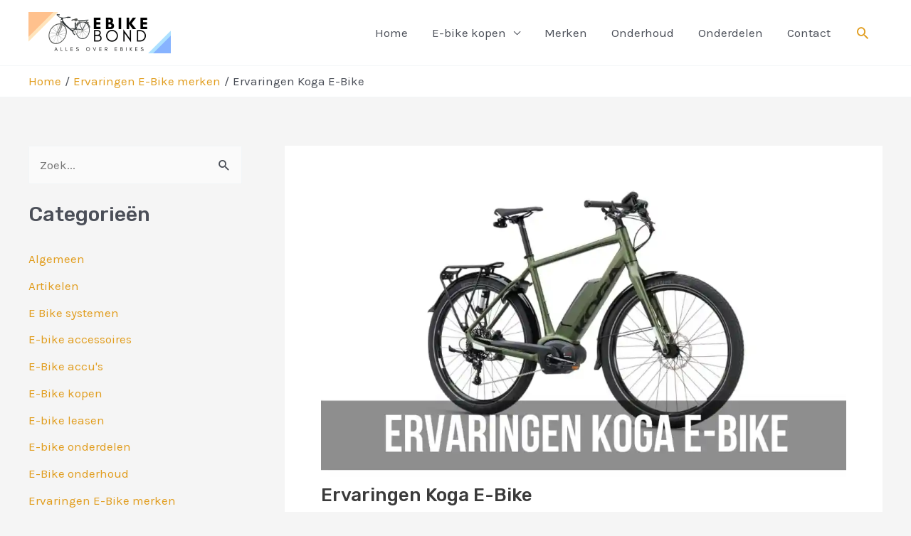

--- FILE ---
content_type: text/html; charset=UTF-8
request_url: https://www.ebikebond.nl/ervaringen-koga-e-bike/
body_size: 36573
content:
<!DOCTYPE html>
<html lang="nl-NL">
<head>
<meta charset="UTF-8">
<meta name="viewport" content="width=device-width, initial-scale=1">
	 <link rel="profile" href="https://gmpg.org/xfn/11"> 
	 <meta name='robots' content='index, follow, max-image-preview:large, max-snippet:-1, max-video-preview:-1' />

	<!-- This site is optimized with the Yoast SEO plugin v23.4 - https://yoast.com/wordpress/plugins/seo/ -->
	<title>Ervaringen Koga E-Bike E-Bike | Elektrische fiets review - E-Bike Bond</title>
	<meta name="description" content="Ervaringen Koga E-Bike. Review elektrische fietsen. Zijn Koga (Miyata) fietsen nou echt zo goed? Of zijn ze gewoon vooral erg duur?" />
	<link rel="canonical" href="https://www.ebikebond.nl/ervaringen-koga-e-bike/" />
	<meta property="og:locale" content="nl_NL" />
	<meta property="og:type" content="article" />
	<meta property="og:title" content="Ervaringen Koga E-Bike E-Bike | Elektrische fiets review - E-Bike Bond" />
	<meta property="og:description" content="Ervaringen Koga E-Bike. Review elektrische fietsen. Zijn Koga (Miyata) fietsen nou echt zo goed? Of zijn ze gewoon vooral erg duur?" />
	<meta property="og:url" content="https://www.ebikebond.nl/ervaringen-koga-e-bike/" />
	<meta property="og:site_name" content="E-Bike Bond" />
	<meta property="article:published_time" content="2020-06-27T05:30:53+00:00" />
	<meta property="article:modified_time" content="2020-08-16T13:12:47+00:00" />
	<meta property="og:image" content="https://www.ebikebond.nl/wp-content/uploads/2020/06/Ervaringen-Koga-E-Bike.jpg" />
	<meta property="og:image:width" content="1280" />
	<meta property="og:image:height" content="720" />
	<meta property="og:image:type" content="image/jpeg" />
	<meta name="author" content="E-Bike Bond" />
	<meta name="twitter:card" content="summary_large_image" />
	<meta name="twitter:label1" content="Geschreven door" />
	<meta name="twitter:data1" content="E-Bike Bond" />
	<meta name="twitter:label2" content="Geschatte leestijd" />
	<meta name="twitter:data2" content="4 minuten" />
	<script type="application/ld+json" class="yoast-schema-graph">{"@context":"https://schema.org","@graph":[{"@type":"Article","@id":"https://www.ebikebond.nl/ervaringen-koga-e-bike/#article","isPartOf":{"@id":"https://www.ebikebond.nl/ervaringen-koga-e-bike/"},"author":{"name":"E-Bike Bond","@id":"https://www.ebikebond.nl/#/schema/person/1618551e21787f4b56ca51eb25c6de2b"},"headline":"Ervaringen Koga E-Bike","datePublished":"2020-06-27T05:30:53+00:00","dateModified":"2020-08-16T13:12:47+00:00","mainEntityOfPage":{"@id":"https://www.ebikebond.nl/ervaringen-koga-e-bike/"},"wordCount":865,"commentCount":19,"publisher":{"@id":"https://www.ebikebond.nl/#organization"},"image":{"@id":"https://www.ebikebond.nl/ervaringen-koga-e-bike/#primaryimage"},"thumbnailUrl":"https://i0.wp.com/www.ebikebond.nl/wp-content/uploads/2020/06/Ervaringen-Koga-E-Bike.jpg?fit=1280%2C720&ssl=1","articleSection":["Ervaringen E-Bike merken"],"inLanguage":"nl-NL","potentialAction":[{"@type":"CommentAction","name":"Comment","target":["https://www.ebikebond.nl/ervaringen-koga-e-bike/#respond"]}]},{"@type":"WebPage","@id":"https://www.ebikebond.nl/ervaringen-koga-e-bike/","url":"https://www.ebikebond.nl/ervaringen-koga-e-bike/","name":"Ervaringen Koga E-Bike E-Bike | Elektrische fiets review - E-Bike Bond","isPartOf":{"@id":"https://www.ebikebond.nl/#website"},"primaryImageOfPage":{"@id":"https://www.ebikebond.nl/ervaringen-koga-e-bike/#primaryimage"},"image":{"@id":"https://www.ebikebond.nl/ervaringen-koga-e-bike/#primaryimage"},"thumbnailUrl":"https://i0.wp.com/www.ebikebond.nl/wp-content/uploads/2020/06/Ervaringen-Koga-E-Bike.jpg?fit=1280%2C720&ssl=1","datePublished":"2020-06-27T05:30:53+00:00","dateModified":"2020-08-16T13:12:47+00:00","description":"Ervaringen Koga E-Bike. Review elektrische fietsen. Zijn Koga (Miyata) fietsen nou echt zo goed? Of zijn ze gewoon vooral erg duur?","breadcrumb":{"@id":"https://www.ebikebond.nl/ervaringen-koga-e-bike/#breadcrumb"},"inLanguage":"nl-NL","potentialAction":[{"@type":"ReadAction","target":["https://www.ebikebond.nl/ervaringen-koga-e-bike/"]}]},{"@type":"ImageObject","inLanguage":"nl-NL","@id":"https://www.ebikebond.nl/ervaringen-koga-e-bike/#primaryimage","url":"https://i0.wp.com/www.ebikebond.nl/wp-content/uploads/2020/06/Ervaringen-Koga-E-Bike.jpg?fit=1280%2C720&ssl=1","contentUrl":"https://i0.wp.com/www.ebikebond.nl/wp-content/uploads/2020/06/Ervaringen-Koga-E-Bike.jpg?fit=1280%2C720&ssl=1","width":1280,"height":720,"caption":"Ervaringen Koga E-Bike"},{"@type":"BreadcrumbList","@id":"https://www.ebikebond.nl/ervaringen-koga-e-bike/#breadcrumb","itemListElement":[{"@type":"ListItem","position":1,"name":"Home","item":"https://www.ebikebond.nl/"},{"@type":"ListItem","position":2,"name":"Ervaringen Koga E-Bike"}]},{"@type":"WebSite","@id":"https://www.ebikebond.nl/#website","url":"https://www.ebikebond.nl/","name":"E-Bike Bond","description":"Alles over elektrisch fietsen","publisher":{"@id":"https://www.ebikebond.nl/#organization"},"potentialAction":[{"@type":"SearchAction","target":{"@type":"EntryPoint","urlTemplate":"https://www.ebikebond.nl/?s={search_term_string}"},"query-input":{"@type":"PropertyValueSpecification","valueRequired":true,"valueName":"search_term_string"}}],"inLanguage":"nl-NL"},{"@type":"Organization","@id":"https://www.ebikebond.nl/#organization","name":"E-Bike Bond","url":"https://www.ebikebond.nl/","logo":{"@type":"ImageObject","inLanguage":"nl-NL","@id":"https://www.ebikebond.nl/#/schema/logo/image/","url":"https://i0.wp.com/www.ebikebond.nl/wp-content/uploads/2019/12/E-Bike-bond-header.png?fit=2400%2C700&ssl=1","contentUrl":"https://i0.wp.com/www.ebikebond.nl/wp-content/uploads/2019/12/E-Bike-bond-header.png?fit=2400%2C700&ssl=1","width":2400,"height":700,"caption":"E-Bike Bond"},"image":{"@id":"https://www.ebikebond.nl/#/schema/logo/image/"}},{"@type":"Person","@id":"https://www.ebikebond.nl/#/schema/person/1618551e21787f4b56ca51eb25c6de2b","name":"E-Bike Bond","image":{"@type":"ImageObject","inLanguage":"nl-NL","@id":"https://www.ebikebond.nl/#/schema/person/image/","url":"https://secure.gravatar.com/avatar/10ca66502dafd62de99b7b02b3821ee6?s=96&d=mm&r=g","contentUrl":"https://secure.gravatar.com/avatar/10ca66502dafd62de99b7b02b3821ee6?s=96&d=mm&r=g","caption":"E-Bike Bond"},"url":"https://www.ebikebond.nl/author/admin/"}]}</script>
	<!-- / Yoast SEO plugin. -->


<link rel='dns-prefetch' href='//stats.wp.com' />
<link rel='dns-prefetch' href='//fonts.googleapis.com' />
<link rel='dns-prefetch' href='//i0.wp.com' />
<link rel='dns-prefetch' href='//c0.wp.com' />
<link rel="alternate" type="application/rss+xml" title="E-Bike Bond &raquo; feed" href="https://www.ebikebond.nl/feed/" />
<link rel="alternate" type="application/rss+xml" title="E-Bike Bond &raquo; reactiesfeed" href="https://www.ebikebond.nl/comments/feed/" />
<link rel="alternate" type="application/rss+xml" title="E-Bike Bond &raquo; Ervaringen Koga E-Bike reactiesfeed" href="https://www.ebikebond.nl/ervaringen-koga-e-bike/feed/" />
<script>
window._wpemojiSettings = {"baseUrl":"https:\/\/s.w.org\/images\/core\/emoji\/15.0.3\/72x72\/","ext":".png","svgUrl":"https:\/\/s.w.org\/images\/core\/emoji\/15.0.3\/svg\/","svgExt":".svg","source":{"concatemoji":"https:\/\/www.ebikebond.nl\/wp-includes\/js\/wp-emoji-release.min.js?ver=6.6.4"}};
/*! This file is auto-generated */
!function(i,n){var o,s,e;function c(e){try{var t={supportTests:e,timestamp:(new Date).valueOf()};sessionStorage.setItem(o,JSON.stringify(t))}catch(e){}}function p(e,t,n){e.clearRect(0,0,e.canvas.width,e.canvas.height),e.fillText(t,0,0);var t=new Uint32Array(e.getImageData(0,0,e.canvas.width,e.canvas.height).data),r=(e.clearRect(0,0,e.canvas.width,e.canvas.height),e.fillText(n,0,0),new Uint32Array(e.getImageData(0,0,e.canvas.width,e.canvas.height).data));return t.every(function(e,t){return e===r[t]})}function u(e,t,n){switch(t){case"flag":return n(e,"\ud83c\udff3\ufe0f\u200d\u26a7\ufe0f","\ud83c\udff3\ufe0f\u200b\u26a7\ufe0f")?!1:!n(e,"\ud83c\uddfa\ud83c\uddf3","\ud83c\uddfa\u200b\ud83c\uddf3")&&!n(e,"\ud83c\udff4\udb40\udc67\udb40\udc62\udb40\udc65\udb40\udc6e\udb40\udc67\udb40\udc7f","\ud83c\udff4\u200b\udb40\udc67\u200b\udb40\udc62\u200b\udb40\udc65\u200b\udb40\udc6e\u200b\udb40\udc67\u200b\udb40\udc7f");case"emoji":return!n(e,"\ud83d\udc26\u200d\u2b1b","\ud83d\udc26\u200b\u2b1b")}return!1}function f(e,t,n){var r="undefined"!=typeof WorkerGlobalScope&&self instanceof WorkerGlobalScope?new OffscreenCanvas(300,150):i.createElement("canvas"),a=r.getContext("2d",{willReadFrequently:!0}),o=(a.textBaseline="top",a.font="600 32px Arial",{});return e.forEach(function(e){o[e]=t(a,e,n)}),o}function t(e){var t=i.createElement("script");t.src=e,t.defer=!0,i.head.appendChild(t)}"undefined"!=typeof Promise&&(o="wpEmojiSettingsSupports",s=["flag","emoji"],n.supports={everything:!0,everythingExceptFlag:!0},e=new Promise(function(e){i.addEventListener("DOMContentLoaded",e,{once:!0})}),new Promise(function(t){var n=function(){try{var e=JSON.parse(sessionStorage.getItem(o));if("object"==typeof e&&"number"==typeof e.timestamp&&(new Date).valueOf()<e.timestamp+604800&&"object"==typeof e.supportTests)return e.supportTests}catch(e){}return null}();if(!n){if("undefined"!=typeof Worker&&"undefined"!=typeof OffscreenCanvas&&"undefined"!=typeof URL&&URL.createObjectURL&&"undefined"!=typeof Blob)try{var e="postMessage("+f.toString()+"("+[JSON.stringify(s),u.toString(),p.toString()].join(",")+"));",r=new Blob([e],{type:"text/javascript"}),a=new Worker(URL.createObjectURL(r),{name:"wpTestEmojiSupports"});return void(a.onmessage=function(e){c(n=e.data),a.terminate(),t(n)})}catch(e){}c(n=f(s,u,p))}t(n)}).then(function(e){for(var t in e)n.supports[t]=e[t],n.supports.everything=n.supports.everything&&n.supports[t],"flag"!==t&&(n.supports.everythingExceptFlag=n.supports.everythingExceptFlag&&n.supports[t]);n.supports.everythingExceptFlag=n.supports.everythingExceptFlag&&!n.supports.flag,n.DOMReady=!1,n.readyCallback=function(){n.DOMReady=!0}}).then(function(){return e}).then(function(){var e;n.supports.everything||(n.readyCallback(),(e=n.source||{}).concatemoji?t(e.concatemoji):e.wpemoji&&e.twemoji&&(t(e.twemoji),t(e.wpemoji)))}))}((window,document),window._wpemojiSettings);
</script>
<link rel='stylesheet' id='astra-theme-css-css' href='https://www.ebikebond.nl/wp-content/themes/astra/assets/css/minified/style.min.css?ver=4.6.13' media='all' />
<style id='astra-theme-css-inline-css'>
.ast-no-sidebar .entry-content .alignfull {margin-left: calc( -50vw + 50%);margin-right: calc( -50vw + 50%);max-width: 100vw;width: 100vw;}.ast-no-sidebar .entry-content .alignwide {margin-left: calc(-41vw + 50%);margin-right: calc(-41vw + 50%);max-width: unset;width: unset;}.ast-no-sidebar .entry-content .alignfull .alignfull,.ast-no-sidebar .entry-content .alignfull .alignwide,.ast-no-sidebar .entry-content .alignwide .alignfull,.ast-no-sidebar .entry-content .alignwide .alignwide,.ast-no-sidebar .entry-content .wp-block-column .alignfull,.ast-no-sidebar .entry-content .wp-block-column .alignwide{width: 100%;margin-left: auto;margin-right: auto;}.wp-block-gallery,.blocks-gallery-grid {margin: 0;}.wp-block-separator {max-width: 100px;}.wp-block-separator.is-style-wide,.wp-block-separator.is-style-dots {max-width: none;}.entry-content .has-2-columns .wp-block-column:first-child {padding-right: 10px;}.entry-content .has-2-columns .wp-block-column:last-child {padding-left: 10px;}@media (max-width: 782px) {.entry-content .wp-block-columns .wp-block-column {flex-basis: 100%;}.entry-content .has-2-columns .wp-block-column:first-child {padding-right: 0;}.entry-content .has-2-columns .wp-block-column:last-child {padding-left: 0;}}body .entry-content .wp-block-latest-posts {margin-left: 0;}body .entry-content .wp-block-latest-posts li {list-style: none;}.ast-no-sidebar .ast-container .entry-content .wp-block-latest-posts {margin-left: 0;}.ast-header-break-point .entry-content .alignwide {margin-left: auto;margin-right: auto;}.entry-content .blocks-gallery-item img {margin-bottom: auto;}.wp-block-pullquote {border-top: 4px solid #555d66;border-bottom: 4px solid #555d66;color: #40464d;}:root{--ast-post-nav-space:0;--ast-container-default-xlg-padding:3em;--ast-container-default-lg-padding:3em;--ast-container-default-slg-padding:2em;--ast-container-default-md-padding:3em;--ast-container-default-sm-padding:3em;--ast-container-default-xs-padding:2.4em;--ast-container-default-xxs-padding:1.8em;--ast-code-block-background:#EEEEEE;--ast-comment-inputs-background:#FAFAFA;--ast-normal-container-width:1200px;--ast-narrow-container-width:750px;--ast-blog-title-font-weight:normal;--ast-blog-meta-weight:inherit;}html{font-size:106.25%;}a{color:#e19d1e;}a:hover,a:focus{color:var(--ast-global-color-1);}body,button,input,select,textarea,.ast-button,.ast-custom-button{font-family:'Karla',sans-serif;font-weight:400;font-size:17px;font-size:1rem;line-height:var(--ast-body-line-height,1.65em);}blockquote{color:var(--ast-global-color-3);}h1,.entry-content h1,h2,.entry-content h2,h3,.entry-content h3,h4,.entry-content h4,h5,.entry-content h5,h6,.entry-content h6,.site-title,.site-title a{font-family:'Rubik',sans-serif;font-weight:500;}.site-title{font-size:35px;font-size:2.0588235294118rem;display:none;}header .custom-logo-link img{max-width:200px;}.astra-logo-svg{width:200px;}.site-header .site-description{font-size:15px;font-size:0.88235294117647rem;display:none;}.entry-title{font-size:26px;font-size:1.5294117647059rem;}.archive .ast-article-post .ast-article-inner,.blog .ast-article-post .ast-article-inner,.archive .ast-article-post .ast-article-inner:hover,.blog .ast-article-post .ast-article-inner:hover{overflow:hidden;}h1,.entry-content h1{font-size:48px;font-size:2.8235294117647rem;font-family:'Rubik',sans-serif;line-height:1.4em;}h2,.entry-content h2{font-size:38px;font-size:2.2352941176471rem;font-family:'Rubik',sans-serif;line-height:1.3em;}h3,.entry-content h3{font-size:30px;font-size:1.7647058823529rem;font-family:'Rubik',sans-serif;line-height:1.3em;}h4,.entry-content h4{font-size:24px;font-size:1.4117647058824rem;line-height:1.2em;font-family:'Rubik',sans-serif;}h5,.entry-content h5{font-size:21px;font-size:1.2352941176471rem;line-height:1.2em;font-family:'Rubik',sans-serif;}h6,.entry-content h6{font-size:17px;font-size:1rem;line-height:1.25em;font-family:'Rubik',sans-serif;}::selection{background-color:#00dd20;color:#000000;}body,h1,.entry-title a,.entry-content h1,h2,.entry-content h2,h3,.entry-content h3,h4,.entry-content h4,h5,.entry-content h5,h6,.entry-content h6{color:var(--ast-global-color-3);}.tagcloud a:hover,.tagcloud a:focus,.tagcloud a.current-item{color:#000000;border-color:#e19d1e;background-color:#e19d1e;}input:focus,input[type="text"]:focus,input[type="email"]:focus,input[type="url"]:focus,input[type="password"]:focus,input[type="reset"]:focus,input[type="search"]:focus,textarea:focus{border-color:#e19d1e;}input[type="radio"]:checked,input[type=reset],input[type="checkbox"]:checked,input[type="checkbox"]:hover:checked,input[type="checkbox"]:focus:checked,input[type=range]::-webkit-slider-thumb{border-color:#e19d1e;background-color:#e19d1e;box-shadow:none;}.site-footer a:hover + .post-count,.site-footer a:focus + .post-count{background:#e19d1e;border-color:#e19d1e;}.single .nav-links .nav-previous,.single .nav-links .nav-next{color:#e19d1e;}.entry-meta,.entry-meta *{line-height:1.45;color:#e19d1e;}.entry-meta a:not(.ast-button):hover,.entry-meta a:not(.ast-button):hover *,.entry-meta a:not(.ast-button):focus,.entry-meta a:not(.ast-button):focus *,.page-links > .page-link,.page-links .page-link:hover,.post-navigation a:hover{color:var(--ast-global-color-1);}#cat option,.secondary .calendar_wrap thead a,.secondary .calendar_wrap thead a:visited{color:#e19d1e;}.secondary .calendar_wrap #today,.ast-progress-val span{background:#e19d1e;}.secondary a:hover + .post-count,.secondary a:focus + .post-count{background:#e19d1e;border-color:#e19d1e;}.calendar_wrap #today > a{color:#000000;}.page-links .page-link,.single .post-navigation a{color:#e19d1e;}.ast-search-menu-icon .search-form button.search-submit{padding:0 4px;}.ast-search-menu-icon form.search-form{padding-right:0;}.ast-header-search .ast-search-menu-icon.ast-dropdown-active .search-form,.ast-header-search .ast-search-menu-icon.ast-dropdown-active .search-field:focus{transition:all 0.2s;}.search-form input.search-field:focus{outline:none;}.widget-title,.widget .wp-block-heading{font-size:24px;font-size:1.4117647058824rem;color:var(--ast-global-color-3);}#secondary,#secondary button,#secondary input,#secondary select,#secondary textarea{font-size:17px;font-size:1rem;}.ast-search-menu-icon.slide-search a:focus-visible:focus-visible,.astra-search-icon:focus-visible,#close:focus-visible,a:focus-visible,.ast-menu-toggle:focus-visible,.site .skip-link:focus-visible,.wp-block-loginout input:focus-visible,.wp-block-search.wp-block-search__button-inside .wp-block-search__inside-wrapper,.ast-header-navigation-arrow:focus-visible,.woocommerce .wc-proceed-to-checkout > .checkout-button:focus-visible,.woocommerce .woocommerce-MyAccount-navigation ul li a:focus-visible,.ast-orders-table__row .ast-orders-table__cell:focus-visible,.woocommerce .woocommerce-order-details .order-again > .button:focus-visible,.woocommerce .woocommerce-message a.button.wc-forward:focus-visible,.woocommerce #minus_qty:focus-visible,.woocommerce #plus_qty:focus-visible,a#ast-apply-coupon:focus-visible,.woocommerce .woocommerce-info a:focus-visible,.woocommerce .astra-shop-summary-wrap a:focus-visible,.woocommerce a.wc-forward:focus-visible,#ast-apply-coupon:focus-visible,.woocommerce-js .woocommerce-mini-cart-item a.remove:focus-visible,#close:focus-visible,.button.search-submit:focus-visible,#search_submit:focus,.normal-search:focus-visible{outline-style:dotted;outline-color:inherit;outline-width:thin;}input:focus,input[type="text"]:focus,input[type="email"]:focus,input[type="url"]:focus,input[type="password"]:focus,input[type="reset"]:focus,input[type="search"]:focus,input[type="number"]:focus,textarea:focus,.wp-block-search__input:focus,[data-section="section-header-mobile-trigger"] .ast-button-wrap .ast-mobile-menu-trigger-minimal:focus,.ast-mobile-popup-drawer.active .menu-toggle-close:focus,.woocommerce-ordering select.orderby:focus,#ast-scroll-top:focus,#coupon_code:focus,.woocommerce-page #comment:focus,.woocommerce #reviews #respond input#submit:focus,.woocommerce a.add_to_cart_button:focus,.woocommerce .button.single_add_to_cart_button:focus,.woocommerce .woocommerce-cart-form button:focus,.woocommerce .woocommerce-cart-form__cart-item .quantity .qty:focus,.woocommerce .woocommerce-billing-fields .woocommerce-billing-fields__field-wrapper .woocommerce-input-wrapper > .input-text:focus,.woocommerce #order_comments:focus,.woocommerce #place_order:focus,.woocommerce .woocommerce-address-fields .woocommerce-address-fields__field-wrapper .woocommerce-input-wrapper > .input-text:focus,.woocommerce .woocommerce-MyAccount-content form button:focus,.woocommerce .woocommerce-MyAccount-content .woocommerce-EditAccountForm .woocommerce-form-row .woocommerce-Input.input-text:focus,.woocommerce .ast-woocommerce-container .woocommerce-pagination ul.page-numbers li a:focus,body #content .woocommerce form .form-row .select2-container--default .select2-selection--single:focus,#ast-coupon-code:focus,.woocommerce.woocommerce-js .quantity input[type=number]:focus,.woocommerce-js .woocommerce-mini-cart-item .quantity input[type=number]:focus,.woocommerce p#ast-coupon-trigger:focus{border-style:dotted;border-color:inherit;border-width:thin;}input{outline:none;}.main-header-menu .menu-link,.ast-header-custom-item a{color:var(--ast-global-color-3);}.main-header-menu .menu-item:hover > .menu-link,.main-header-menu .menu-item:hover > .ast-menu-toggle,.main-header-menu .ast-masthead-custom-menu-items a:hover,.main-header-menu .menu-item.focus > .menu-link,.main-header-menu .menu-item.focus > .ast-menu-toggle,.main-header-menu .current-menu-item > .menu-link,.main-header-menu .current-menu-ancestor > .menu-link,.main-header-menu .current-menu-item > .ast-menu-toggle,.main-header-menu .current-menu-ancestor > .ast-menu-toggle{color:#e19d1e;}.header-main-layout-3 .ast-main-header-bar-alignment{margin-right:auto;}.header-main-layout-2 .site-header-section-left .ast-site-identity{text-align:left;}.ast-logo-title-inline .site-logo-img{padding-right:1em;}.site-logo-img img{ transition:all 0.2s linear;}body .ast-oembed-container *{position:absolute;top:0;width:100%;height:100%;left:0;}body .wp-block-embed-pocket-casts .ast-oembed-container *{position:unset;}.ast-header-break-point .ast-mobile-menu-buttons-minimal.menu-toggle{background:transparent;color:#00dd20;}.ast-header-break-point .ast-mobile-menu-buttons-outline.menu-toggle{background:transparent;border:1px solid #00dd20;color:#00dd20;}.ast-header-break-point .ast-mobile-menu-buttons-fill.menu-toggle{background:#00dd20;}.ast-single-post-featured-section + article {margin-top: 2em;}.site-content .ast-single-post-featured-section img {width: 100%;overflow: hidden;object-fit: cover;}.site > .ast-single-related-posts-container {margin-top: 0;}@media (min-width: 769px) {.ast-desktop .ast-container--narrow {max-width: var(--ast-narrow-container-width);margin: 0 auto;}}#secondary {margin: 4em 0 2.5em;word-break: break-word;line-height: 2;}#secondary li {margin-bottom: 0.75em;}#secondary li:last-child {margin-bottom: 0;}@media (max-width: 768px) {.js_active .ast-plain-container.ast-single-post #secondary {margin-top: 1.5em;}}.ast-separate-container.ast-two-container #secondary .widget {background-color: #fff;padding: 2em;margin-bottom: 2em;}@media (min-width: 993px) {.ast-left-sidebar #secondary {padding-right: 60px;}.ast-right-sidebar #secondary {padding-left: 60px;}}@media (max-width: 993px) {.ast-right-sidebar #secondary {padding-left: 30px;}.ast-left-sidebar #secondary {padding-right: 30px;}}@media (min-width: 993px) {.ast-page-builder-template.ast-left-sidebar #secondary {padding-left: 60px;}.ast-page-builder-template.ast-right-sidebar #secondary {padding-right: 60px;}}@media (max-width: 993px) {.ast-page-builder-template.ast-right-sidebar #secondary {padding-right: 30px;}.ast-page-builder-template.ast-left-sidebar #secondary {padding-left: 30px;}}.footer-adv .footer-adv-overlay{border-top-style:solid;border-top-width:0;border-top-color:#7a7a7a;}@media( max-width: 420px ) {.single .nav-links .nav-previous,.single .nav-links .nav-next {width: 100%;text-align: center;}}.wp-block-buttons.aligncenter{justify-content:center;}@media (max-width:782px){.entry-content .wp-block-columns .wp-block-column{margin-left:0px;}}.wp-block-image.aligncenter{margin-left:auto;margin-right:auto;}.wp-block-table.aligncenter{margin-left:auto;margin-right:auto;}.wp-block-buttons .wp-block-button.is-style-outline .wp-block-button__link.wp-element-button,.ast-outline-button,.wp-block-uagb-buttons-child .uagb-buttons-repeater.ast-outline-button{border-top-width:2px;border-right-width:2px;border-bottom-width:2px;border-left-width:2px;font-family:inherit;font-weight:inherit;line-height:1em;}.entry-content[ast-blocks-layout] > figure{margin-bottom:1em;}#page{display:flex;flex-direction:column;min-height:100vh;}.ast-404-layout-1 h1.page-title{color:var(--ast-global-color-2);}.single .post-navigation a{line-height:1em;height:inherit;}.error-404 .page-sub-title{font-size:1.5rem;font-weight:inherit;}.search .site-content .content-area .search-form{margin-bottom:0;}#page .site-content{flex-grow:1;}.widget{margin-bottom:1.25em;}#secondary li{line-height:1.5em;}#secondary .wp-block-group h2{margin-bottom:0.7em;}#secondary h2{font-size:1.7rem;}.ast-separate-container .ast-article-post,.ast-separate-container .ast-article-single,.ast-separate-container .comment-respond{padding:3em;}.ast-separate-container .ast-article-single .ast-article-single{padding:0;}.ast-article-single .wp-block-post-template-is-layout-grid{padding-left:0;}.ast-separate-container .comments-title,.ast-narrow-container .comments-title{padding:1.5em 2em;}.ast-page-builder-template .comment-form-textarea,.ast-comment-formwrap .ast-grid-common-col{padding:0;}.ast-comment-formwrap{padding:0;display:inline-flex;column-gap:20px;width:100%;margin-left:0;margin-right:0;}.comments-area textarea#comment:focus,.comments-area textarea#comment:active,.comments-area .ast-comment-formwrap input[type="text"]:focus,.comments-area .ast-comment-formwrap input[type="text"]:active {box-shadow:none;outline:none;}.archive.ast-page-builder-template .entry-header{margin-top:2em;}.ast-page-builder-template .ast-comment-formwrap{width:100%;}.entry-title{margin-bottom:0.5em;}.ast-archive-description p{font-size:inherit;font-weight:inherit;line-height:inherit;}.ast-separate-container .ast-comment-list li.depth-1,.hentry{margin-bottom:2em;}@media (min-width:768px){.ast-left-sidebar.ast-page-builder-template #secondary,.archive.ast-right-sidebar.ast-page-builder-template .site-main{padding-left:20px;padding-right:20px;}}@media (max-width:544px){.ast-comment-formwrap.ast-row{column-gap:10px;display:inline-block;}#ast-commentform .ast-grid-common-col{position:relative;width:100%;}}@media (min-width:1201px){.ast-separate-container .ast-article-post,.ast-separate-container .ast-article-single,.ast-separate-container .ast-author-box,.ast-separate-container .ast-404-layout-1,.ast-separate-container .no-results{padding:3em;}}@media (max-width:768px){.ast-separate-container #primary,.ast-separate-container #secondary{padding:1.5em 0;}#primary,#secondary{padding:1.5em 0;margin:0;}.ast-left-sidebar #content > .ast-container{display:flex;flex-direction:column-reverse;width:100%;}}@media (max-width:768px){#secondary.secondary{padding-top:0;}.ast-separate-container.ast-right-sidebar #secondary{padding-left:1em;padding-right:1em;}.ast-separate-container.ast-two-container #secondary{padding-left:0;padding-right:0;}.ast-page-builder-template .entry-header #secondary,.ast-page-builder-template #secondary{margin-top:1.5em;}}@media (max-width:768px){.ast-right-sidebar #primary{padding-right:0;}.ast-page-builder-template.ast-left-sidebar #secondary,.ast-page-builder-template.ast-right-sidebar #secondary{padding-right:20px;padding-left:20px;}.ast-right-sidebar #secondary,.ast-left-sidebar #primary{padding-left:0;}.ast-left-sidebar #secondary{padding-right:0;}}@media (min-width:769px){.ast-separate-container.ast-right-sidebar #primary,.ast-separate-container.ast-left-sidebar #primary{border:0;}.search-no-results.ast-separate-container #primary{margin-bottom:4em;}}@media (min-width:769px){.ast-right-sidebar #primary{border-right:1px solid var(--ast-border-color);}.ast-left-sidebar #primary{border-left:1px solid var(--ast-border-color);}.ast-right-sidebar #secondary{border-left:1px solid var(--ast-border-color);margin-left:-1px;}.ast-left-sidebar #secondary{border-right:1px solid var(--ast-border-color);margin-right:-1px;}.ast-separate-container.ast-two-container.ast-right-sidebar #secondary{padding-left:30px;padding-right:0;}.ast-separate-container.ast-two-container.ast-left-sidebar #secondary{padding-right:30px;padding-left:0;}.ast-separate-container.ast-right-sidebar #secondary,.ast-separate-container.ast-left-sidebar #secondary{border:0;margin-left:auto;margin-right:auto;}.ast-separate-container.ast-two-container #secondary .widget:last-child{margin-bottom:0;}}.menu-toggle,button,.ast-button,.ast-custom-button,.button,input#submit,input[type="button"],input[type="submit"],input[type="reset"]{color:#000000;border-color:#00dd20;background-color:#00dd20;padding-top:10px;padding-right:40px;padding-bottom:10px;padding-left:40px;font-family:inherit;font-weight:inherit;}button:focus,.menu-toggle:hover,button:hover,.ast-button:hover,.ast-custom-button:hover .button:hover,.ast-custom-button:hover,input[type=reset]:hover,input[type=reset]:focus,input#submit:hover,input#submit:focus,input[type="button"]:hover,input[type="button"]:focus,input[type="submit"]:hover,input[type="submit"]:focus{color:#ffffff;background-color:var(--ast-global-color-1);border-color:var(--ast-global-color-1);}form[CLASS*="wp-block-search__"].wp-block-search .wp-block-search__inside-wrapper .wp-block-search__button.has-icon{padding-top:calc(10px - 3px);padding-right:calc(40px - 3px);padding-bottom:calc(10px - 3px);padding-left:calc(40px - 3px);}@media (max-width:768px){.ast-mobile-header-stack .main-header-bar .ast-search-menu-icon{display:inline-block;}.ast-header-break-point.ast-header-custom-item-outside .ast-mobile-header-stack .main-header-bar .ast-search-icon{margin:0;}.ast-comment-avatar-wrap img{max-width:2.5em;}.ast-comment-meta{padding:0 1.8888em 1.3333em;}.ast-separate-container .ast-comment-list li.depth-1{padding:1.5em 2.14em;}.ast-separate-container .comment-respond{padding:2em 2.14em;}}@media (min-width:544px){.ast-container{max-width:100%;}}@media (max-width:544px){.ast-separate-container .ast-article-post,.ast-separate-container .ast-article-single,.ast-separate-container .comments-title,.ast-separate-container .ast-archive-description{padding:1.5em 1em;}.ast-separate-container #content .ast-container{padding-left:0.54em;padding-right:0.54em;}.ast-separate-container .ast-comment-list .bypostauthor{padding:.5em;}.ast-search-menu-icon.ast-dropdown-active .search-field{width:170px;}.ast-separate-container #secondary{padding-top:0;}.ast-separate-container.ast-two-container #secondary .widget{margin-bottom:1.5em;padding-left:1em;padding-right:1em;}.site-branding img,.site-header .site-logo-img .custom-logo-link img{max-width:100%;}}.ast-no-sidebar.ast-separate-container .entry-content .alignfull {margin-left: -6.67em;margin-right: -6.67em;width: auto;}@media (max-width: 1200px) {.ast-no-sidebar.ast-separate-container .entry-content .alignfull {margin-left: -2.4em;margin-right: -2.4em;}}@media (max-width: 768px) {.ast-no-sidebar.ast-separate-container .entry-content .alignfull {margin-left: -2.14em;margin-right: -2.14em;}}@media (max-width: 544px) {.ast-no-sidebar.ast-separate-container .entry-content .alignfull {margin-left: -1em;margin-right: -1em;}}.ast-no-sidebar.ast-separate-container .entry-content .alignwide {margin-left: -20px;margin-right: -20px;}.ast-no-sidebar.ast-separate-container .entry-content .wp-block-column .alignfull,.ast-no-sidebar.ast-separate-container .entry-content .wp-block-column .alignwide {margin-left: auto;margin-right: auto;width: 100%;}@media (max-width:768px){.widget-title{font-size:24px;font-size:1.4117647058824rem;}body,button,input,select,textarea,.ast-button,.ast-custom-button{font-size:17px;font-size:1rem;}#secondary,#secondary button,#secondary input,#secondary select,#secondary textarea{font-size:17px;font-size:1rem;}.site-title{display:none;}.site-header .site-description{display:none;}h1,.entry-content h1{font-size:40px;}h2,.entry-content h2{font-size:32px;}h3,.entry-content h3{font-size:26px;}h4,.entry-content h4{font-size:20px;font-size:1.1764705882353rem;}h5,.entry-content h5{font-size:17px;font-size:1rem;}h6,.entry-content h6{font-size:15px;font-size:0.88235294117647rem;}}@media (max-width:544px){.widget-title{font-size:24px;font-size:1.4117647058824rem;}body,button,input,select,textarea,.ast-button,.ast-custom-button{font-size:17px;font-size:1rem;}#secondary,#secondary button,#secondary input,#secondary select,#secondary textarea{font-size:17px;font-size:1rem;}.site-title{display:none;}.site-header .site-description{display:none;}h1,.entry-content h1{font-size:36px;}h2,.entry-content h2{font-size:28px;}h3,.entry-content h3{font-size:22px;}h4,.entry-content h4{font-size:18px;font-size:1.0588235294118rem;}h5,.entry-content h5{font-size:15px;font-size:0.88235294117647rem;}h6,.entry-content h6{font-size:14px;font-size:0.82352941176471rem;}}@media (max-width:544px){html{font-size:106.25%;}}@media (min-width:769px){.ast-container{max-width:1240px;}}@font-face {font-family: "Astra";src: url(https://www.ebikebond.nl/wp-content/themes/astra/assets/fonts/astra.woff) format("woff"),url(https://www.ebikebond.nl/wp-content/themes/astra/assets/fonts/astra.ttf) format("truetype"),url(https://www.ebikebond.nl/wp-content/themes/astra/assets/fonts/astra.svg#astra) format("svg");font-weight: normal;font-style: normal;font-display: fallback;}@media (max-width:921px) {.main-header-bar .main-header-bar-navigation{display:none;}}.ast-desktop .main-header-menu.submenu-with-border .sub-menu,.ast-desktop .main-header-menu.submenu-with-border .astra-full-megamenu-wrapper{border-color:#00dd20;}.ast-desktop .main-header-menu.submenu-with-border .sub-menu{border-top-width:2px;border-style:solid;}.ast-desktop .main-header-menu.submenu-with-border .sub-menu .sub-menu{top:-2px;}.ast-desktop .main-header-menu.submenu-with-border .sub-menu .menu-link,.ast-desktop .main-header-menu.submenu-with-border .children .menu-link{border-bottom-width:0px;border-style:solid;border-color:#eaeaea;}@media (min-width:769px){.main-header-menu .sub-menu .menu-item.ast-left-align-sub-menu:hover > .sub-menu,.main-header-menu .sub-menu .menu-item.ast-left-align-sub-menu.focus > .sub-menu{margin-left:-0px;}}.ast-small-footer{border-top-style:solid;border-top-width:1px;border-top-color:#7a7a7a;}.ast-small-footer-wrap{text-align:center;}.site .comments-area{padding-bottom:3em;}.ast-header-break-point.ast-header-custom-item-inside .main-header-bar .main-header-bar-navigation .ast-search-icon {display: none;}.ast-header-break-point.ast-header-custom-item-inside .main-header-bar .ast-search-menu-icon .search-form {padding: 0;display: block;overflow: hidden;}.ast-header-break-point .ast-header-custom-item .widget:last-child {margin-bottom: 1em;}.ast-header-custom-item .widget {margin: 0.5em;display: inline-block;vertical-align: middle;}.ast-header-custom-item .widget p {margin-bottom: 0;}.ast-header-custom-item .widget li {width: auto;}.ast-header-custom-item-inside .button-custom-menu-item .menu-link {display: none;}.ast-header-custom-item-inside.ast-header-break-point .button-custom-menu-item .ast-custom-button-link {display: none;}.ast-header-custom-item-inside.ast-header-break-point .button-custom-menu-item .menu-link {display: block;}.ast-header-break-point.ast-header-custom-item-outside .main-header-bar .ast-search-icon {margin-right: 1em;}.ast-header-break-point.ast-header-custom-item-inside .main-header-bar .ast-search-menu-icon .search-field,.ast-header-break-point.ast-header-custom-item-inside .main-header-bar .ast-search-menu-icon.ast-inline-search .search-field {width: 100%;padding-right: 5.5em;}.ast-header-break-point.ast-header-custom-item-inside .main-header-bar .ast-search-menu-icon .search-submit {display: block;position: absolute;height: 100%;top: 0;right: 0;padding: 0 1em;border-radius: 0;}.ast-header-break-point .ast-header-custom-item .ast-masthead-custom-menu-items {padding-left: 20px;padding-right: 20px;margin-bottom: 1em;margin-top: 1em;}.ast-header-custom-item-inside.ast-header-break-point .button-custom-menu-item {padding-left: 0;padding-right: 0;margin-top: 0;margin-bottom: 0;}.astra-icon-down_arrow::after {content: "\e900";font-family: Astra;}.astra-icon-close::after {content: "\e5cd";font-family: Astra;}.astra-icon-drag_handle::after {content: "\e25d";font-family: Astra;}.astra-icon-format_align_justify::after {content: "\e235";font-family: Astra;}.astra-icon-menu::after {content: "\e5d2";font-family: Astra;}.astra-icon-reorder::after {content: "\e8fe";font-family: Astra;}.astra-icon-search::after {content: "\e8b6";font-family: Astra;}.astra-icon-zoom_in::after {content: "\e56b";font-family: Astra;}.astra-icon-check-circle::after {content: "\e901";font-family: Astra;}.astra-icon-shopping-cart::after {content: "\f07a";font-family: Astra;}.astra-icon-shopping-bag::after {content: "\f290";font-family: Astra;}.astra-icon-shopping-basket::after {content: "\f291";font-family: Astra;}.astra-icon-circle-o::after {content: "\e903";font-family: Astra;}.astra-icon-certificate::after {content: "\e902";font-family: Astra;}blockquote {padding: 1.2em;}:root .has-ast-global-color-0-color{color:var(--ast-global-color-0);}:root .has-ast-global-color-0-background-color{background-color:var(--ast-global-color-0);}:root .wp-block-button .has-ast-global-color-0-color{color:var(--ast-global-color-0);}:root .wp-block-button .has-ast-global-color-0-background-color{background-color:var(--ast-global-color-0);}:root .has-ast-global-color-1-color{color:var(--ast-global-color-1);}:root .has-ast-global-color-1-background-color{background-color:var(--ast-global-color-1);}:root .wp-block-button .has-ast-global-color-1-color{color:var(--ast-global-color-1);}:root .wp-block-button .has-ast-global-color-1-background-color{background-color:var(--ast-global-color-1);}:root .has-ast-global-color-2-color{color:var(--ast-global-color-2);}:root .has-ast-global-color-2-background-color{background-color:var(--ast-global-color-2);}:root .wp-block-button .has-ast-global-color-2-color{color:var(--ast-global-color-2);}:root .wp-block-button .has-ast-global-color-2-background-color{background-color:var(--ast-global-color-2);}:root .has-ast-global-color-3-color{color:var(--ast-global-color-3);}:root .has-ast-global-color-3-background-color{background-color:var(--ast-global-color-3);}:root .wp-block-button .has-ast-global-color-3-color{color:var(--ast-global-color-3);}:root .wp-block-button .has-ast-global-color-3-background-color{background-color:var(--ast-global-color-3);}:root .has-ast-global-color-4-color{color:var(--ast-global-color-4);}:root .has-ast-global-color-4-background-color{background-color:var(--ast-global-color-4);}:root .wp-block-button .has-ast-global-color-4-color{color:var(--ast-global-color-4);}:root .wp-block-button .has-ast-global-color-4-background-color{background-color:var(--ast-global-color-4);}:root .has-ast-global-color-5-color{color:var(--ast-global-color-5);}:root .has-ast-global-color-5-background-color{background-color:var(--ast-global-color-5);}:root .wp-block-button .has-ast-global-color-5-color{color:var(--ast-global-color-5);}:root .wp-block-button .has-ast-global-color-5-background-color{background-color:var(--ast-global-color-5);}:root .has-ast-global-color-6-color{color:var(--ast-global-color-6);}:root .has-ast-global-color-6-background-color{background-color:var(--ast-global-color-6);}:root .wp-block-button .has-ast-global-color-6-color{color:var(--ast-global-color-6);}:root .wp-block-button .has-ast-global-color-6-background-color{background-color:var(--ast-global-color-6);}:root .has-ast-global-color-7-color{color:var(--ast-global-color-7);}:root .has-ast-global-color-7-background-color{background-color:var(--ast-global-color-7);}:root .wp-block-button .has-ast-global-color-7-color{color:var(--ast-global-color-7);}:root .wp-block-button .has-ast-global-color-7-background-color{background-color:var(--ast-global-color-7);}:root .has-ast-global-color-8-color{color:var(--ast-global-color-8);}:root .has-ast-global-color-8-background-color{background-color:var(--ast-global-color-8);}:root .wp-block-button .has-ast-global-color-8-color{color:var(--ast-global-color-8);}:root .wp-block-button .has-ast-global-color-8-background-color{background-color:var(--ast-global-color-8);}:root{--ast-global-color-0:#0170B9;--ast-global-color-1:#3a3a3a;--ast-global-color-2:#3a3a3a;--ast-global-color-3:#4B4F58;--ast-global-color-4:#F5F5F5;--ast-global-color-5:#FFFFFF;--ast-global-color-6:#F2F5F7;--ast-global-color-7:#424242;--ast-global-color-8:#000000;}:root {--ast-border-color : var(--ast-global-color-6);}.ast-single-entry-banner {-js-display: flex;display: flex;flex-direction: column;justify-content: center;text-align: center;position: relative;background: #eeeeee;}.ast-single-entry-banner[data-banner-layout="layout-1"] {max-width: 1200px;background: inherit;padding: 20px 0;}.ast-single-entry-banner[data-banner-width-type="custom"] {margin: 0 auto;width: 100%;}.ast-single-entry-banner + .site-content .entry-header {margin-bottom: 0;}.site .ast-author-avatar {--ast-author-avatar-size: ;}a.ast-underline-text {text-decoration: underline;}.ast-container > .ast-terms-link {position: relative;display: block;}a.ast-button.ast-badge-tax {padding: 4px 8px;border-radius: 3px;font-size: inherit;}header.entry-header:not(.related-entry-header) > *:not(:last-child){margin-bottom:10px;}.ast-archive-entry-banner {-js-display: flex;display: flex;flex-direction: column;justify-content: center;text-align: center;position: relative;background: #eeeeee;}.ast-archive-entry-banner[data-banner-width-type="custom"] {margin: 0 auto;width: 100%;}.ast-archive-entry-banner[data-banner-layout="layout-1"] {background: inherit;padding: 20px 0;text-align: left;}body.archive .ast-archive-description{max-width:1200px;width:100%;text-align:left;padding-top:3em;padding-right:3em;padding-bottom:3em;padding-left:3em;}body.archive .ast-archive-description .ast-archive-title,body.archive .ast-archive-description .ast-archive-title *{font-size:40px;font-size:2.3529411764706rem;}body.archive .ast-archive-description > *:not(:last-child){margin-bottom:10px;}@media (max-width:768px){body.archive .ast-archive-description{text-align:left;}}@media (max-width:544px){body.archive .ast-archive-description{text-align:left;}}.ast-breadcrumbs .trail-browse,.ast-breadcrumbs .trail-items,.ast-breadcrumbs .trail-items li{display:inline-block;margin:0;padding:0;border:none;background:inherit;text-indent:0;text-decoration:none;}.ast-breadcrumbs .trail-browse{font-size:inherit;font-style:inherit;font-weight:inherit;color:inherit;}.ast-breadcrumbs .trail-items{list-style:none;}.trail-items li::after{padding:0 0.3em;content:"\00bb";}.trail-items li:last-of-type::after{display:none;}.trail-items li::after{content:"\002F";}.ast-header-breadcrumb{padding-top:10px;padding-bottom:10px;width:100%;}.ast-default-menu-enable.ast-main-header-nav-open.ast-header-break-point .main-header-bar.ast-header-breadcrumb,.ast-main-header-nav-open .main-header-bar.ast-header-breadcrumb{padding-top:1em;padding-bottom:1em;}.ast-header-break-point .main-header-bar.ast-header-breadcrumb{border-bottom-width:1px;border-bottom-color:#eaeaea;border-bottom-style:solid;}.ast-breadcrumbs-wrapper{line-height:1.4;}.ast-breadcrumbs-wrapper .rank-math-breadcrumb p{margin-bottom:0px;}.ast-breadcrumbs-wrapper{display:block;width:100%;}h1,.entry-content h1,h2,.entry-content h2,h3,.entry-content h3,h4,.entry-content h4,h5,.entry-content h5,h6,.entry-content h6{color:var(--ast-global-color-2);}.elementor-posts-container [CLASS*="ast-width-"]{width:100%;}.elementor-template-full-width .ast-container{display:block;}.elementor-screen-only,.screen-reader-text,.screen-reader-text span,.ui-helper-hidden-accessible{top:0 !important;}@media (max-width:544px){.elementor-element .elementor-wc-products .woocommerce[class*="columns-"] ul.products li.product{width:auto;margin:0;}.elementor-element .woocommerce .woocommerce-result-count{float:none;}}.ast-header-break-point .main-header-bar{border-bottom-width:1px;}@media (min-width:769px){.main-header-bar{border-bottom-width:1px;}}@media (min-width:769px){#primary{width:70%;}#secondary{width:30%;}}.main-header-menu .menu-item, #astra-footer-menu .menu-item, .main-header-bar .ast-masthead-custom-menu-items{-js-display:flex;display:flex;-webkit-box-pack:center;-webkit-justify-content:center;-moz-box-pack:center;-ms-flex-pack:center;justify-content:center;-webkit-box-orient:vertical;-webkit-box-direction:normal;-webkit-flex-direction:column;-moz-box-orient:vertical;-moz-box-direction:normal;-ms-flex-direction:column;flex-direction:column;}.main-header-menu > .menu-item > .menu-link, #astra-footer-menu > .menu-item > .menu-link{height:100%;-webkit-box-align:center;-webkit-align-items:center;-moz-box-align:center;-ms-flex-align:center;align-items:center;-js-display:flex;display:flex;}.ast-primary-menu-disabled .main-header-bar .ast-masthead-custom-menu-items{flex:unset;}.main-header-menu .sub-menu .menu-item.menu-item-has-children > .menu-link:after{position:absolute;right:1em;top:50%;transform:translate(0,-50%) rotate(270deg);}.ast-header-break-point .main-header-bar .main-header-bar-navigation .page_item_has_children > .ast-menu-toggle::before, .ast-header-break-point .main-header-bar .main-header-bar-navigation .menu-item-has-children > .ast-menu-toggle::before, .ast-mobile-popup-drawer .main-header-bar-navigation .menu-item-has-children>.ast-menu-toggle::before, .ast-header-break-point .ast-mobile-header-wrap .main-header-bar-navigation .menu-item-has-children > .ast-menu-toggle::before{font-weight:bold;content:"\e900";font-family:Astra;text-decoration:inherit;display:inline-block;}.ast-header-break-point .main-navigation ul.sub-menu .menu-item .menu-link:before{content:"\e900";font-family:Astra;font-size:.65em;text-decoration:inherit;display:inline-block;transform:translate(0, -2px) rotateZ(270deg);margin-right:5px;}.widget_search .search-form:after{font-family:Astra;font-size:1.2em;font-weight:normal;content:"\e8b6";position:absolute;top:50%;right:15px;transform:translate(0, -50%);}.astra-search-icon::before{content:"\e8b6";font-family:Astra;font-style:normal;font-weight:normal;text-decoration:inherit;text-align:center;-webkit-font-smoothing:antialiased;-moz-osx-font-smoothing:grayscale;z-index:3;}.main-header-bar .main-header-bar-navigation .page_item_has_children > a:after, .main-header-bar .main-header-bar-navigation .menu-item-has-children > a:after, .menu-item-has-children .ast-header-navigation-arrow:after{content:"\e900";display:inline-block;font-family:Astra;font-size:.6rem;font-weight:bold;text-rendering:auto;-webkit-font-smoothing:antialiased;-moz-osx-font-smoothing:grayscale;margin-left:10px;line-height:normal;}.menu-item-has-children .sub-menu .ast-header-navigation-arrow:after{margin-left:0;}.ast-mobile-popup-drawer .main-header-bar-navigation .ast-submenu-expanded>.ast-menu-toggle::before{transform:rotateX(180deg);}.ast-header-break-point .main-header-bar-navigation .menu-item-has-children > .menu-link:after{display:none;}@media (min-width:769px){.ast-builder-menu .main-navigation > ul > li:last-child a{margin-right:0;}}.ast-separate-container .ast-article-inner{background-color:transparent;background-image:none;}.ast-separate-container .ast-article-post{background-color:var(--ast-global-color-5);;background-image:none;;}@media (max-width:768px){.ast-separate-container .ast-article-post{background-color:var(--ast-global-color-5);;background-image:none;;}}@media (max-width:544px){.ast-separate-container .ast-article-post{background-color:var(--ast-global-color-5);;background-image:none;;}}.ast-separate-container .ast-article-single:not(.ast-related-post), .woocommerce.ast-separate-container .ast-woocommerce-container, .ast-separate-container .error-404, .ast-separate-container .no-results, .single.ast-separate-container .site-main .ast-author-meta, .ast-separate-container .related-posts-title-wrapper,.ast-separate-container .comments-count-wrapper, .ast-box-layout.ast-plain-container .site-content,.ast-padded-layout.ast-plain-container .site-content, .ast-separate-container .ast-archive-description, .ast-separate-container .comments-area .comment-respond, .ast-separate-container .comments-area .ast-comment-list li, .ast-separate-container .comments-area .comments-title{background-color:var(--ast-global-color-5);;background-image:none;;}@media (max-width:768px){.ast-separate-container .ast-article-single:not(.ast-related-post), .woocommerce.ast-separate-container .ast-woocommerce-container, .ast-separate-container .error-404, .ast-separate-container .no-results, .single.ast-separate-container .site-main .ast-author-meta, .ast-separate-container .related-posts-title-wrapper,.ast-separate-container .comments-count-wrapper, .ast-box-layout.ast-plain-container .site-content,.ast-padded-layout.ast-plain-container .site-content, .ast-separate-container .ast-archive-description{background-color:var(--ast-global-color-5);;background-image:none;;}}@media (max-width:544px){.ast-separate-container .ast-article-single:not(.ast-related-post), .woocommerce.ast-separate-container .ast-woocommerce-container, .ast-separate-container .error-404, .ast-separate-container .no-results, .single.ast-separate-container .site-main .ast-author-meta, .ast-separate-container .related-posts-title-wrapper,.ast-separate-container .comments-count-wrapper, .ast-box-layout.ast-plain-container .site-content,.ast-padded-layout.ast-plain-container .site-content, .ast-separate-container .ast-archive-description{background-color:var(--ast-global-color-5);;background-image:none;;}}.ast-separate-container.ast-two-container #secondary .widget{background-color:var(--ast-global-color-5);;background-image:none;;}@media (max-width:768px){.ast-separate-container.ast-two-container #secondary .widget{background-color:var(--ast-global-color-5);;background-image:none;;}}@media (max-width:544px){.ast-separate-container.ast-two-container #secondary .widget{background-color:var(--ast-global-color-5);;background-image:none;;}}
		.ast-related-post-title, .entry-meta * {
			word-break: break-word;
		}
		.ast-related-post-cta.read-more .ast-related-post-link {
			text-decoration: none;
		}
		.ast-page-builder-template .ast-related-post .entry-header, .ast-related-post-content .entry-header, .ast-related-post-content .entry-meta {
			margin: 1em auto 1em auto;
			padding: 0;
		}
		.ast-related-posts-wrapper {
			display: grid;
			grid-column-gap: 25px;
			grid-row-gap: 25px;
		}
		.ast-related-posts-wrapper .ast-related-post, .ast-related-post-featured-section {
			padding: 0;
			margin: 0;
			width: 100%;
			position: relative;
		}
		.ast-related-posts-inner-section {
			height: 100%;
		}
		.post-has-thumb + .entry-header, .post-has-thumb + .entry-content {
			margin-top: 1em;
		}
		.ast-related-post-content .entry-meta {
			margin-top: 0.5em;
		}
		.ast-related-posts-inner-section .post-thumb-img-content {
			margin: 0;
			position: relative;
		}
		
				.ast-single-related-posts-container {
					border-top: 1px solid var(--ast-single-post-border, var(--ast-border-color));
				}
				.ast-separate-container .ast-single-related-posts-container {
					border-top: 0;
				}
				.ast-single-related-posts-container {
					padding-top: 2em;
				}
				.ast-related-posts-title-section {
					padding-bottom: 2em;
				}
				.ast-page-builder-template .ast-single-related-posts-container {
					margin-top: 0;
					padding-left: 20px;
					padding-right: 20px;
				}
				@media (max-width: 544px) {
					.ast-related-posts-title-section {
						padding-bottom: 1.5em;
					}
				}
			.ast-single-related-posts-container .ast-related-posts-wrapper{grid-template-columns:repeat( 2, 1fr );}.ast-related-posts-inner-section .ast-date-meta .posted-on, .ast-related-posts-inner-section .ast-date-meta .posted-on *{background:#e19d1e;color:#000000;}.ast-related-posts-inner-section .ast-date-meta .posted-on .date-month, .ast-related-posts-inner-section .ast-date-meta .posted-on .date-year{color:#000000;}.ast-single-related-posts-container{background-color:var(--ast-global-color-5);}.ast-related-posts-title{font-size:30px;font-size:1.7647058823529rem;line-height:1.6em;}.ast-related-posts-title-section .ast-related-posts-title{text-align:left;}.ast-related-post-content .entry-header .ast-related-post-title, .ast-related-post-content .entry-header .ast-related-post-title a{font-size:20px;font-size:1.1764705882353rem;line-height:1em;}.ast-related-post-content .entry-meta, .ast-related-post-content .entry-meta *{font-size:14px;font-size:0.82352941176471rem;line-height:1.6em;}.ast-related-post-content .post-thumb-img-content img{aspect-ratio:16/9;}.ast-related-cat-style--badge .cat-links > a, .ast-related-tag-style--badge .tags-links > a{border-style:solid;border-top-width:0;border-right-width:0;border-left-width:0;border-bottom-width:0;padding:4px 8px;border-radius:3px;font-size:inherit;color:#fff;border-color:#00dd20;background-color:#00dd20;}.ast-related-cat-style--badge .cat-links > a:hover, .ast-related-tag-style--badge .tags-links > a:hover{color:#fff;background-color:var(--ast-global-color-1);border-color:var(--ast-global-color-1);}.ast-related-cat-style--underline .cat-links > a, .ast-related-tag-style--underline .tags-links > a{text-decoration:underline;}@media (max-width:768px){.ast-single-related-posts-container .ast-related-posts-wrapper .ast-related-post{width:100%;}.ast-single-related-posts-container .ast-related-posts-wrapper{grid-template-columns:repeat( 2, 1fr );}}@media (max-width:544px){.ast-single-related-posts-container .ast-related-posts-wrapper{grid-template-columns:1fr;}}.site .ast-single-related-posts-container{padding-top:2.5em;padding-bottom:2.5em;padding-left:2.5em;padding-right:2.5em;margin-top:2em;}:root{--e-global-color-astglobalcolor0:#0170B9;--e-global-color-astglobalcolor1:#3a3a3a;--e-global-color-astglobalcolor2:#3a3a3a;--e-global-color-astglobalcolor3:#4B4F58;--e-global-color-astglobalcolor4:#F5F5F5;--e-global-color-astglobalcolor5:#FFFFFF;--e-global-color-astglobalcolor6:#F2F5F7;--e-global-color-astglobalcolor7:#424242;--e-global-color-astglobalcolor8:#000000;}.comment-reply-title{font-size:28px;font-size:1.6470588235294rem;}.ast-comment-meta{line-height:1.666666667;color:#e19d1e;font-size:14px;font-size:0.82352941176471rem;}.ast-comment-list #cancel-comment-reply-link{font-size:17px;font-size:1rem;}.comments-count-wrapper {padding: 1em 0 0;}.comments-count-wrapper .comments-title {font-weight: normal;word-wrap: break-word;}.ast-comment-list {margin: 0;word-wrap: break-word;padding-bottom: 0;list-style: none;}.site-content article .comments-area {border-top: 1px solid var(--ast-single-post-border,var(--ast-border-color));}.ast-comment-list li {list-style: none;}.ast-comment-list li.depth-1 .ast-comment,.ast-comment-list li.depth-2 .ast-comment {border-bottom: 1px solid #eeeeee;}.ast-comment-list .comment-respond {padding: 1em 0;border-bottom: 1px solid var(--ast-global-color-6);}.ast-comment-list .comment-respond .comment-reply-title {margin-top: 0;padding-top: 0;}.ast-comment-list .comment-respond p {margin-bottom: .5em;}.ast-comment-list .ast-comment-edit-reply-wrap {-js-display: flex;display: flex;justify-content: flex-end;}.ast-comment-list .ast-edit-link {flex: 1;}.ast-comment-list .comment-awaiting-moderation {margin-bottom: 0;}.ast-comment {padding: 2em 0 ;}.ast-comment-avatar-wrap img {border-radius: 50%;}.ast-comment-content {clear: both;}.ast-comment-cite-wrap {text-align: left;}.ast-comment-cite-wrap cite {font-style: normal;}.comment-reply-title {padding-top: 1em;font-weight: normal;line-height: 1.65;}.ast-comment-meta {margin-bottom: 0.5em;}.comments-area {border-top: 1px solid #eeeeee;margin-top: 2em;}.comments-area .comment-form-comment {width: 100%;border: none;margin: 0;padding: 0;}.comments-area .comment-notes,.comments-area .comment-textarea,.comments-area .form-allowed-tags {margin-bottom: 1.5em;}.comments-area .form-submit {margin-bottom: 0;}.comments-area textarea#comment,.comments-area .ast-comment-formwrap input[type="text"] {width: 100%;border-radius: 0;vertical-align: middle;margin-bottom: 10px;}.comments-area .no-comments {margin-top: 0.5em;margin-bottom: 0.5em;}.comments-area p.logged-in-as {margin-bottom: 1em;}.ast-separate-container .comments-count-wrapper {background-color: #fff;padding: 2em 6.67em 0;}@media (max-width: 1200px) {.ast-separate-container .comments-count-wrapper {padding: 2em 3.34em;}}.ast-separate-container .comments-area {border-top: 0;}.ast-separate-container .ast-comment-list {padding-bottom: 0;}.ast-separate-container .ast-comment-list li {background-color: #fff;}.ast-separate-container .ast-comment-list li.depth-1 .children li {padding-bottom: 0;padding-top: 0;margin-bottom: 0;}.ast-separate-container .ast-comment-list li.depth-1 .ast-comment,.ast-separate-container .ast-comment-list li.depth-2 .ast-comment {border-bottom: 0;}.ast-separate-container .ast-comment-list .comment-respond {padding-top: 0;padding-bottom: 1em;background-color: transparent;}.ast-separate-container .ast-comment-list .pingback p {margin-bottom: 0;}.ast-separate-container .ast-comment-list .bypostauthor {padding: 2em;margin-bottom: 1em;}.ast-separate-container .ast-comment-list .bypostauthor li {background: transparent;margin-bottom: 0;padding: 0 0 0 2em;}.ast-separate-container .comment-reply-title {padding-top: 0;}.comment-content a {word-wrap: break-word;}.comment-form-legend {margin-bottom: unset;padding: 0 0.5em;}.page.ast-page-builder-template .comments-area {margin-top: 2em;}.ast-comment-list .children {margin-left: 2em;}@media (max-width: 992px) {.ast-comment-list .children {margin-left: 1em;}}.ast-comment-list #cancel-comment-reply-link {white-space: nowrap;font-size: 15px;font-size: 1rem;margin-left: 1em;}.ast-comment-avatar-wrap {float: left;clear: right;margin-right: 1.33333em;}.ast-comment-meta-wrap {float: left;clear: right;padding: 0 0 1.33333em;}.ast-comment-time .timendate,.ast-comment-time .reply {margin-right: 0.5em;}.comments-area #wp-comment-cookies-consent {margin-right: 10px;}.ast-page-builder-template .comments-area {padding-left: 20px;padding-right: 20px;margin-top: 0;margin-bottom: 2em;}.ast-separate-container .ast-comment-list .bypostauthor .bypostauthor {background: transparent;margin-bottom: 0;padding-right: 0;padding-bottom: 0;padding-top: 0;}@media (min-width:769px){.ast-separate-container .ast-comment-list li .comment-respond{padding-left:2.66666em;padding-right:2.66666em;}}@media (max-width:544px){.ast-separate-container .comments-count-wrapper{padding:1.5em 1em;}.ast-separate-container .ast-comment-list li.depth-1{padding:1.5em 1em;margin-bottom:1.5em;}.ast-separate-container .ast-comment-list .bypostauthor{padding:.5em;}.ast-separate-container .comment-respond{padding:1.5em 1em;}.ast-comment-meta{font-size:14px;font-size:0.82352941176471rem;}.comment-reply-title{font-size:28px;font-size:1.6470588235294rem;}.ast-comment-list #cancel-comment-reply-link{font-size:17px;font-size:1rem;}.ast-separate-container .ast-comment-list .bypostauthor li{padding:0 0 0 .5em;}.ast-comment-list .children{margin-left:0.66666em;}}@media (max-width:768px){.ast-comment-avatar-wrap img{max-width:2.5em;}.comments-area{margin-top:1.5em;}.ast-separate-container .comments-count-wrapper{padding:2em 2.14em;}.ast-separate-container .ast-comment-list li.depth-1{padding:1.5em 2.14em;}.ast-separate-container .comment-respond{padding:2em 2.14em;}.ast-comment-meta{font-size:14px;font-size:0.82352941176471rem;}.comment-reply-title{font-size:28px;font-size:1.6470588235294rem;}.ast-comment-list #cancel-comment-reply-link{font-size:17px;font-size:1rem;}}@media (max-width:768px){.ast-comment-avatar-wrap{margin-right:0.5em;}}
</style>
<link rel='stylesheet' id='astra-google-fonts-css' href='https://fonts.googleapis.com/css?family=Karla%3A400%7CRubik%3A500&#038;display=fallback&#038;ver=4.6.13' media='all' />
<style id='wp-emoji-styles-inline-css'>

	img.wp-smiley, img.emoji {
		display: inline !important;
		border: none !important;
		box-shadow: none !important;
		height: 1em !important;
		width: 1em !important;
		margin: 0 0.07em !important;
		vertical-align: -0.1em !important;
		background: none !important;
		padding: 0 !important;
	}
</style>
<link rel='stylesheet' id='wp-block-library-css' href='https://c0.wp.com/c/6.6.4/wp-includes/css/dist/block-library/style.min.css' media='all' />
<link rel='stylesheet' id='mediaelement-css' href='https://c0.wp.com/c/6.6.4/wp-includes/js/mediaelement/mediaelementplayer-legacy.min.css' media='all' />
<link rel='stylesheet' id='wp-mediaelement-css' href='https://c0.wp.com/c/6.6.4/wp-includes/js/mediaelement/wp-mediaelement.min.css' media='all' />
<style id='jetpack-sharing-buttons-style-inline-css'>
.jetpack-sharing-buttons__services-list{display:flex;flex-direction:row;flex-wrap:wrap;gap:0;list-style-type:none;margin:5px;padding:0}.jetpack-sharing-buttons__services-list.has-small-icon-size{font-size:12px}.jetpack-sharing-buttons__services-list.has-normal-icon-size{font-size:16px}.jetpack-sharing-buttons__services-list.has-large-icon-size{font-size:24px}.jetpack-sharing-buttons__services-list.has-huge-icon-size{font-size:36px}@media print{.jetpack-sharing-buttons__services-list{display:none!important}}.editor-styles-wrapper .wp-block-jetpack-sharing-buttons{gap:0;padding-inline-start:0}ul.jetpack-sharing-buttons__services-list.has-background{padding:1.25em 2.375em}
</style>
<style id='global-styles-inline-css'>
:root{--wp--preset--aspect-ratio--square: 1;--wp--preset--aspect-ratio--4-3: 4/3;--wp--preset--aspect-ratio--3-4: 3/4;--wp--preset--aspect-ratio--3-2: 3/2;--wp--preset--aspect-ratio--2-3: 2/3;--wp--preset--aspect-ratio--16-9: 16/9;--wp--preset--aspect-ratio--9-16: 9/16;--wp--preset--color--black: #000000;--wp--preset--color--cyan-bluish-gray: #abb8c3;--wp--preset--color--white: #ffffff;--wp--preset--color--pale-pink: #f78da7;--wp--preset--color--vivid-red: #cf2e2e;--wp--preset--color--luminous-vivid-orange: #ff6900;--wp--preset--color--luminous-vivid-amber: #fcb900;--wp--preset--color--light-green-cyan: #7bdcb5;--wp--preset--color--vivid-green-cyan: #00d084;--wp--preset--color--pale-cyan-blue: #8ed1fc;--wp--preset--color--vivid-cyan-blue: #0693e3;--wp--preset--color--vivid-purple: #9b51e0;--wp--preset--color--ast-global-color-0: var(--ast-global-color-0);--wp--preset--color--ast-global-color-1: var(--ast-global-color-1);--wp--preset--color--ast-global-color-2: var(--ast-global-color-2);--wp--preset--color--ast-global-color-3: var(--ast-global-color-3);--wp--preset--color--ast-global-color-4: var(--ast-global-color-4);--wp--preset--color--ast-global-color-5: var(--ast-global-color-5);--wp--preset--color--ast-global-color-6: var(--ast-global-color-6);--wp--preset--color--ast-global-color-7: var(--ast-global-color-7);--wp--preset--color--ast-global-color-8: var(--ast-global-color-8);--wp--preset--gradient--vivid-cyan-blue-to-vivid-purple: linear-gradient(135deg,rgba(6,147,227,1) 0%,rgb(155,81,224) 100%);--wp--preset--gradient--light-green-cyan-to-vivid-green-cyan: linear-gradient(135deg,rgb(122,220,180) 0%,rgb(0,208,130) 100%);--wp--preset--gradient--luminous-vivid-amber-to-luminous-vivid-orange: linear-gradient(135deg,rgba(252,185,0,1) 0%,rgba(255,105,0,1) 100%);--wp--preset--gradient--luminous-vivid-orange-to-vivid-red: linear-gradient(135deg,rgba(255,105,0,1) 0%,rgb(207,46,46) 100%);--wp--preset--gradient--very-light-gray-to-cyan-bluish-gray: linear-gradient(135deg,rgb(238,238,238) 0%,rgb(169,184,195) 100%);--wp--preset--gradient--cool-to-warm-spectrum: linear-gradient(135deg,rgb(74,234,220) 0%,rgb(151,120,209) 20%,rgb(207,42,186) 40%,rgb(238,44,130) 60%,rgb(251,105,98) 80%,rgb(254,248,76) 100%);--wp--preset--gradient--blush-light-purple: linear-gradient(135deg,rgb(255,206,236) 0%,rgb(152,150,240) 100%);--wp--preset--gradient--blush-bordeaux: linear-gradient(135deg,rgb(254,205,165) 0%,rgb(254,45,45) 50%,rgb(107,0,62) 100%);--wp--preset--gradient--luminous-dusk: linear-gradient(135deg,rgb(255,203,112) 0%,rgb(199,81,192) 50%,rgb(65,88,208) 100%);--wp--preset--gradient--pale-ocean: linear-gradient(135deg,rgb(255,245,203) 0%,rgb(182,227,212) 50%,rgb(51,167,181) 100%);--wp--preset--gradient--electric-grass: linear-gradient(135deg,rgb(202,248,128) 0%,rgb(113,206,126) 100%);--wp--preset--gradient--midnight: linear-gradient(135deg,rgb(2,3,129) 0%,rgb(40,116,252) 100%);--wp--preset--font-size--small: 13px;--wp--preset--font-size--medium: 20px;--wp--preset--font-size--large: 36px;--wp--preset--font-size--x-large: 42px;--wp--preset--spacing--20: 0.44rem;--wp--preset--spacing--30: 0.67rem;--wp--preset--spacing--40: 1rem;--wp--preset--spacing--50: 1.5rem;--wp--preset--spacing--60: 2.25rem;--wp--preset--spacing--70: 3.38rem;--wp--preset--spacing--80: 5.06rem;--wp--preset--shadow--natural: 6px 6px 9px rgba(0, 0, 0, 0.2);--wp--preset--shadow--deep: 12px 12px 50px rgba(0, 0, 0, 0.4);--wp--preset--shadow--sharp: 6px 6px 0px rgba(0, 0, 0, 0.2);--wp--preset--shadow--outlined: 6px 6px 0px -3px rgba(255, 255, 255, 1), 6px 6px rgba(0, 0, 0, 1);--wp--preset--shadow--crisp: 6px 6px 0px rgba(0, 0, 0, 1);}:root { --wp--style--global--content-size: var(--wp--custom--ast-content-width-size);--wp--style--global--wide-size: var(--wp--custom--ast-wide-width-size); }:where(body) { margin: 0; }.wp-site-blocks > .alignleft { float: left; margin-right: 2em; }.wp-site-blocks > .alignright { float: right; margin-left: 2em; }.wp-site-blocks > .aligncenter { justify-content: center; margin-left: auto; margin-right: auto; }:where(.wp-site-blocks) > * { margin-block-start: 24px; margin-block-end: 0; }:where(.wp-site-blocks) > :first-child { margin-block-start: 0; }:where(.wp-site-blocks) > :last-child { margin-block-end: 0; }:root { --wp--style--block-gap: 24px; }:root :where(.is-layout-flow) > :first-child{margin-block-start: 0;}:root :where(.is-layout-flow) > :last-child{margin-block-end: 0;}:root :where(.is-layout-flow) > *{margin-block-start: 24px;margin-block-end: 0;}:root :where(.is-layout-constrained) > :first-child{margin-block-start: 0;}:root :where(.is-layout-constrained) > :last-child{margin-block-end: 0;}:root :where(.is-layout-constrained) > *{margin-block-start: 24px;margin-block-end: 0;}:root :where(.is-layout-flex){gap: 24px;}:root :where(.is-layout-grid){gap: 24px;}.is-layout-flow > .alignleft{float: left;margin-inline-start: 0;margin-inline-end: 2em;}.is-layout-flow > .alignright{float: right;margin-inline-start: 2em;margin-inline-end: 0;}.is-layout-flow > .aligncenter{margin-left: auto !important;margin-right: auto !important;}.is-layout-constrained > .alignleft{float: left;margin-inline-start: 0;margin-inline-end: 2em;}.is-layout-constrained > .alignright{float: right;margin-inline-start: 2em;margin-inline-end: 0;}.is-layout-constrained > .aligncenter{margin-left: auto !important;margin-right: auto !important;}.is-layout-constrained > :where(:not(.alignleft):not(.alignright):not(.alignfull)){max-width: var(--wp--style--global--content-size);margin-left: auto !important;margin-right: auto !important;}.is-layout-constrained > .alignwide{max-width: var(--wp--style--global--wide-size);}body .is-layout-flex{display: flex;}.is-layout-flex{flex-wrap: wrap;align-items: center;}.is-layout-flex > :is(*, div){margin: 0;}body .is-layout-grid{display: grid;}.is-layout-grid > :is(*, div){margin: 0;}body{padding-top: 0px;padding-right: 0px;padding-bottom: 0px;padding-left: 0px;}a:where(:not(.wp-element-button)){text-decoration: none;}:root :where(.wp-element-button, .wp-block-button__link){background-color: #32373c;border-width: 0;color: #fff;font-family: inherit;font-size: inherit;line-height: inherit;padding: calc(0.667em + 2px) calc(1.333em + 2px);text-decoration: none;}.has-black-color{color: var(--wp--preset--color--black) !important;}.has-cyan-bluish-gray-color{color: var(--wp--preset--color--cyan-bluish-gray) !important;}.has-white-color{color: var(--wp--preset--color--white) !important;}.has-pale-pink-color{color: var(--wp--preset--color--pale-pink) !important;}.has-vivid-red-color{color: var(--wp--preset--color--vivid-red) !important;}.has-luminous-vivid-orange-color{color: var(--wp--preset--color--luminous-vivid-orange) !important;}.has-luminous-vivid-amber-color{color: var(--wp--preset--color--luminous-vivid-amber) !important;}.has-light-green-cyan-color{color: var(--wp--preset--color--light-green-cyan) !important;}.has-vivid-green-cyan-color{color: var(--wp--preset--color--vivid-green-cyan) !important;}.has-pale-cyan-blue-color{color: var(--wp--preset--color--pale-cyan-blue) !important;}.has-vivid-cyan-blue-color{color: var(--wp--preset--color--vivid-cyan-blue) !important;}.has-vivid-purple-color{color: var(--wp--preset--color--vivid-purple) !important;}.has-ast-global-color-0-color{color: var(--wp--preset--color--ast-global-color-0) !important;}.has-ast-global-color-1-color{color: var(--wp--preset--color--ast-global-color-1) !important;}.has-ast-global-color-2-color{color: var(--wp--preset--color--ast-global-color-2) !important;}.has-ast-global-color-3-color{color: var(--wp--preset--color--ast-global-color-3) !important;}.has-ast-global-color-4-color{color: var(--wp--preset--color--ast-global-color-4) !important;}.has-ast-global-color-5-color{color: var(--wp--preset--color--ast-global-color-5) !important;}.has-ast-global-color-6-color{color: var(--wp--preset--color--ast-global-color-6) !important;}.has-ast-global-color-7-color{color: var(--wp--preset--color--ast-global-color-7) !important;}.has-ast-global-color-8-color{color: var(--wp--preset--color--ast-global-color-8) !important;}.has-black-background-color{background-color: var(--wp--preset--color--black) !important;}.has-cyan-bluish-gray-background-color{background-color: var(--wp--preset--color--cyan-bluish-gray) !important;}.has-white-background-color{background-color: var(--wp--preset--color--white) !important;}.has-pale-pink-background-color{background-color: var(--wp--preset--color--pale-pink) !important;}.has-vivid-red-background-color{background-color: var(--wp--preset--color--vivid-red) !important;}.has-luminous-vivid-orange-background-color{background-color: var(--wp--preset--color--luminous-vivid-orange) !important;}.has-luminous-vivid-amber-background-color{background-color: var(--wp--preset--color--luminous-vivid-amber) !important;}.has-light-green-cyan-background-color{background-color: var(--wp--preset--color--light-green-cyan) !important;}.has-vivid-green-cyan-background-color{background-color: var(--wp--preset--color--vivid-green-cyan) !important;}.has-pale-cyan-blue-background-color{background-color: var(--wp--preset--color--pale-cyan-blue) !important;}.has-vivid-cyan-blue-background-color{background-color: var(--wp--preset--color--vivid-cyan-blue) !important;}.has-vivid-purple-background-color{background-color: var(--wp--preset--color--vivid-purple) !important;}.has-ast-global-color-0-background-color{background-color: var(--wp--preset--color--ast-global-color-0) !important;}.has-ast-global-color-1-background-color{background-color: var(--wp--preset--color--ast-global-color-1) !important;}.has-ast-global-color-2-background-color{background-color: var(--wp--preset--color--ast-global-color-2) !important;}.has-ast-global-color-3-background-color{background-color: var(--wp--preset--color--ast-global-color-3) !important;}.has-ast-global-color-4-background-color{background-color: var(--wp--preset--color--ast-global-color-4) !important;}.has-ast-global-color-5-background-color{background-color: var(--wp--preset--color--ast-global-color-5) !important;}.has-ast-global-color-6-background-color{background-color: var(--wp--preset--color--ast-global-color-6) !important;}.has-ast-global-color-7-background-color{background-color: var(--wp--preset--color--ast-global-color-7) !important;}.has-ast-global-color-8-background-color{background-color: var(--wp--preset--color--ast-global-color-8) !important;}.has-black-border-color{border-color: var(--wp--preset--color--black) !important;}.has-cyan-bluish-gray-border-color{border-color: var(--wp--preset--color--cyan-bluish-gray) !important;}.has-white-border-color{border-color: var(--wp--preset--color--white) !important;}.has-pale-pink-border-color{border-color: var(--wp--preset--color--pale-pink) !important;}.has-vivid-red-border-color{border-color: var(--wp--preset--color--vivid-red) !important;}.has-luminous-vivid-orange-border-color{border-color: var(--wp--preset--color--luminous-vivid-orange) !important;}.has-luminous-vivid-amber-border-color{border-color: var(--wp--preset--color--luminous-vivid-amber) !important;}.has-light-green-cyan-border-color{border-color: var(--wp--preset--color--light-green-cyan) !important;}.has-vivid-green-cyan-border-color{border-color: var(--wp--preset--color--vivid-green-cyan) !important;}.has-pale-cyan-blue-border-color{border-color: var(--wp--preset--color--pale-cyan-blue) !important;}.has-vivid-cyan-blue-border-color{border-color: var(--wp--preset--color--vivid-cyan-blue) !important;}.has-vivid-purple-border-color{border-color: var(--wp--preset--color--vivid-purple) !important;}.has-ast-global-color-0-border-color{border-color: var(--wp--preset--color--ast-global-color-0) !important;}.has-ast-global-color-1-border-color{border-color: var(--wp--preset--color--ast-global-color-1) !important;}.has-ast-global-color-2-border-color{border-color: var(--wp--preset--color--ast-global-color-2) !important;}.has-ast-global-color-3-border-color{border-color: var(--wp--preset--color--ast-global-color-3) !important;}.has-ast-global-color-4-border-color{border-color: var(--wp--preset--color--ast-global-color-4) !important;}.has-ast-global-color-5-border-color{border-color: var(--wp--preset--color--ast-global-color-5) !important;}.has-ast-global-color-6-border-color{border-color: var(--wp--preset--color--ast-global-color-6) !important;}.has-ast-global-color-7-border-color{border-color: var(--wp--preset--color--ast-global-color-7) !important;}.has-ast-global-color-8-border-color{border-color: var(--wp--preset--color--ast-global-color-8) !important;}.has-vivid-cyan-blue-to-vivid-purple-gradient-background{background: var(--wp--preset--gradient--vivid-cyan-blue-to-vivid-purple) !important;}.has-light-green-cyan-to-vivid-green-cyan-gradient-background{background: var(--wp--preset--gradient--light-green-cyan-to-vivid-green-cyan) !important;}.has-luminous-vivid-amber-to-luminous-vivid-orange-gradient-background{background: var(--wp--preset--gradient--luminous-vivid-amber-to-luminous-vivid-orange) !important;}.has-luminous-vivid-orange-to-vivid-red-gradient-background{background: var(--wp--preset--gradient--luminous-vivid-orange-to-vivid-red) !important;}.has-very-light-gray-to-cyan-bluish-gray-gradient-background{background: var(--wp--preset--gradient--very-light-gray-to-cyan-bluish-gray) !important;}.has-cool-to-warm-spectrum-gradient-background{background: var(--wp--preset--gradient--cool-to-warm-spectrum) !important;}.has-blush-light-purple-gradient-background{background: var(--wp--preset--gradient--blush-light-purple) !important;}.has-blush-bordeaux-gradient-background{background: var(--wp--preset--gradient--blush-bordeaux) !important;}.has-luminous-dusk-gradient-background{background: var(--wp--preset--gradient--luminous-dusk) !important;}.has-pale-ocean-gradient-background{background: var(--wp--preset--gradient--pale-ocean) !important;}.has-electric-grass-gradient-background{background: var(--wp--preset--gradient--electric-grass) !important;}.has-midnight-gradient-background{background: var(--wp--preset--gradient--midnight) !important;}.has-small-font-size{font-size: var(--wp--preset--font-size--small) !important;}.has-medium-font-size{font-size: var(--wp--preset--font-size--medium) !important;}.has-large-font-size{font-size: var(--wp--preset--font-size--large) !important;}.has-x-large-font-size{font-size: var(--wp--preset--font-size--x-large) !important;}
:root :where(.wp-block-pullquote){font-size: 1.5em;line-height: 1.6;}
</style>
<link rel='stylesheet' id='kk-star-ratings-css' href='https://www.ebikebond.nl/wp-content/plugins/kk-star-ratings/src/core/public/css/kk-star-ratings.min.css?ver=5.4.8' media='all' />
<link rel='stylesheet' id='ez-toc-css' href='https://www.ebikebond.nl/wp-content/plugins/easy-table-of-contents/assets/css/screen.min.css?ver=2.0.69' media='all' />
<style id='ez-toc-inline-css'>
div#ez-toc-container .ez-toc-title {font-size: 120%;}div#ez-toc-container .ez-toc-title {font-weight: 500;}div#ez-toc-container ul li {font-size: 95%;}div#ez-toc-container ul li {font-weight: 500;}div#ez-toc-container nav ul ul li {font-size: 90%;}div#ez-toc-container {background: #fff;border: 1px solid #ddd;}div#ez-toc-container p.ez-toc-title , #ez-toc-container .ez_toc_custom_title_icon , #ez-toc-container .ez_toc_custom_toc_icon {color: #999;}div#ez-toc-container ul.ez-toc-list a {color: #428bca;}div#ez-toc-container ul.ez-toc-list a:hover {color: #2a6496;}div#ez-toc-container ul.ez-toc-list a:visited {color: #428bca;}
</style>
<link rel='stylesheet' id='astra-child-theme-css-css' href='https://www.ebikebond.nl/wp-content/themes/astra-child/style.css?ver=1.0.0' media='all' />
<link rel='stylesheet' id='social-logos-css' href='https://c0.wp.com/p/jetpack/13.7.1/_inc/social-logos/social-logos.min.css' media='all' />
<link rel='stylesheet' id='jetpack_css-css' href='https://c0.wp.com/p/jetpack/13.7.1/css/jetpack.css' media='all' />
<script src="https://c0.wp.com/c/6.6.4/wp-includes/js/jquery/jquery.min.js" id="jquery-core-js"></script>
<script src="https://c0.wp.com/c/6.6.4/wp-includes/js/jquery/jquery-migrate.min.js" id="jquery-migrate-js"></script>
<script id="cegg-price-alert-js-extra">
var ceggPriceAlert = {"ajaxurl":"https:\/\/www.ebikebond.nl\/wp-admin\/admin-ajax.php","nonce":"6b50c4083d"};
</script>
<script src="https://www.ebikebond.nl/wp-content/plugins/content-egg/res/js/price_alert.js?ver=13.3.0" id="cegg-price-alert-js"></script>
<!--[if IE]>
<script src="https://www.ebikebond.nl/wp-content/themes/astra/assets/js/minified/flexibility.min.js?ver=4.6.13" id="astra-flexibility-js"></script>
<script id="astra-flexibility-js-after">
flexibility(document.documentElement);
</script>
<![endif]-->
<link rel="https://api.w.org/" href="https://www.ebikebond.nl/wp-json/" /><link rel="alternate" title="JSON" type="application/json" href="https://www.ebikebond.nl/wp-json/wp/v2/posts/451" /><link rel="EditURI" type="application/rsd+xml" title="RSD" href="https://www.ebikebond.nl/xmlrpc.php?rsd" />
<meta name="generator" content="WordPress 6.6.4" />
<link rel='shortlink' href='https://www.ebikebond.nl/?p=451' />
<link rel="alternate" title="oEmbed (JSON)" type="application/json+oembed" href="https://www.ebikebond.nl/wp-json/oembed/1.0/embed?url=https%3A%2F%2Fwww.ebikebond.nl%2Fervaringen-koga-e-bike%2F" />
<link rel="alternate" title="oEmbed (XML)" type="text/xml+oembed" href="https://www.ebikebond.nl/wp-json/oembed/1.0/embed?url=https%3A%2F%2Fwww.ebikebond.nl%2Fervaringen-koga-e-bike%2F&#038;format=xml" />
<script type="application/ld+json">{
    "@context": "https://schema.org/",
    "@type": "CreativeWorkSeries",
    "name": "Ervaringen Koga E-Bike",
    "aggregateRating": {
        "@type": "AggregateRating",
        "ratingValue": "3.1",
        "bestRating": "5",
        "ratingCount": "57"
    }
}</script>	<style>img#wpstats{display:none}</style>
		<link rel="pingback" href="https://www.ebikebond.nl/xmlrpc.php">
<meta name="generator" content="Elementor 3.23.4; features: e_optimized_css_loading, additional_custom_breakpoints, e_lazyload; settings: css_print_method-external, google_font-enabled, font_display-auto">
<style>.recentcomments a{display:inline !important;padding:0 !important;margin:0 !important;}</style>			<style>
				.e-con.e-parent:nth-of-type(n+4):not(.e-lazyloaded):not(.e-no-lazyload),
				.e-con.e-parent:nth-of-type(n+4):not(.e-lazyloaded):not(.e-no-lazyload) * {
					background-image: none !important;
				}
				@media screen and (max-height: 1024px) {
					.e-con.e-parent:nth-of-type(n+3):not(.e-lazyloaded):not(.e-no-lazyload),
					.e-con.e-parent:nth-of-type(n+3):not(.e-lazyloaded):not(.e-no-lazyload) * {
						background-image: none !important;
					}
				}
				@media screen and (max-height: 640px) {
					.e-con.e-parent:nth-of-type(n+2):not(.e-lazyloaded):not(.e-no-lazyload),
					.e-con.e-parent:nth-of-type(n+2):not(.e-lazyloaded):not(.e-no-lazyload) * {
						background-image: none !important;
					}
				}
			</style>
			<link rel="icon" href="https://i0.wp.com/www.ebikebond.nl/wp-content/uploads/2019/12/cropped-Untitled-design-163.jpg?fit=32%2C32&#038;ssl=1" sizes="32x32" />
<link rel="icon" href="https://i0.wp.com/www.ebikebond.nl/wp-content/uploads/2019/12/cropped-Untitled-design-163.jpg?fit=192%2C192&#038;ssl=1" sizes="192x192" />
<link rel="apple-touch-icon" href="https://i0.wp.com/www.ebikebond.nl/wp-content/uploads/2019/12/cropped-Untitled-design-163.jpg?fit=180%2C180&#038;ssl=1" />
<meta name="msapplication-TileImage" content="https://i0.wp.com/www.ebikebond.nl/wp-content/uploads/2019/12/cropped-Untitled-design-163.jpg?fit=270%2C270&#038;ssl=1" />
</head>

<body data-rsssl=1 itemtype='https://schema.org/Blog' itemscope='itemscope' class="post-template-default single single-post postid-451 single-format-standard wp-custom-logo ast-desktop ast-separate-container ast-left-sidebar astra-4.6.13 ast-header-custom-item-inside group-blog ast-blog-single-style-1 ast-single-post ast-inherit-site-logo-transparent ast-normal-title-enabled elementor-default elementor-kit-1238">

<a
	class="skip-link screen-reader-text"
	href="#content"
	role="link"
	title="Ga naar de inhoud">
		Ga naar de inhoud</a>

<div
class="hfeed site" id="page">
			<header
		class="site-header header-main-layout-1 ast-primary-menu-enabled ast-logo-title-inline ast-hide-custom-menu-mobile ast-menu-toggle-icon ast-mobile-header-inline" id="masthead" itemtype="https://schema.org/WPHeader" itemscope="itemscope" itemid="#masthead"		>
			
<div class="main-header-bar-wrap">
	<div class="main-header-bar">
				<div class="ast-container">

			<div class="ast-flex main-header-container">
				
		<div class="site-branding">
			<div
			class="ast-site-identity" itemtype="https://schema.org/Organization" itemscope="itemscope"			>
				<span class="site-logo-img"><a href="https://www.ebikebond.nl/" class="custom-logo-link" rel="home"><img width="200" height="58" src="https://www.ebikebond.nl/wp-content/uploads/2019/12/E-Bike-bond-header-200x58.png" class="custom-logo" alt="E-Bike bond header" decoding="async" srcset="https://i0.wp.com/www.ebikebond.nl/wp-content/uploads/2019/12/E-Bike-bond-header.png?resize=200%2C58&amp;ssl=1 200w, https://i0.wp.com/www.ebikebond.nl/wp-content/uploads/2019/12/E-Bike-bond-header.png?resize=300%2C88&amp;ssl=1 300w, https://i0.wp.com/www.ebikebond.nl/wp-content/uploads/2019/12/E-Bike-bond-header.png?resize=1024%2C299&amp;ssl=1 1024w, https://i0.wp.com/www.ebikebond.nl/wp-content/uploads/2019/12/E-Bike-bond-header.png?resize=768%2C224&amp;ssl=1 768w, https://i0.wp.com/www.ebikebond.nl/wp-content/uploads/2019/12/E-Bike-bond-header.png?resize=1536%2C448&amp;ssl=1 1536w, https://i0.wp.com/www.ebikebond.nl/wp-content/uploads/2019/12/E-Bike-bond-header.png?resize=2048%2C597&amp;ssl=1 2048w, https://i0.wp.com/www.ebikebond.nl/wp-content/uploads/2019/12/E-Bike-bond-header.png?w=2400&amp;ssl=1 2400w" sizes="(max-width: 200px) 100vw, 200px" /></a></span>			</div>
		</div>

		<!-- .site-branding -->
				<div class="ast-mobile-menu-buttons">

			
					<div class="ast-button-wrap">
			<button type="button" class="menu-toggle main-header-menu-toggle  ast-mobile-menu-buttons-minimal "  aria-controls='primary-menu' aria-expanded='false'>
				<span class="screen-reader-text">Hoofdmenu</span>
				<span class="ast-icon icon-menu-bars"><span class="menu-toggle-icon"></span></span>							</button>
		</div>
			
			
		</div>
			<div class="ast-main-header-bar-alignment"><div class="main-header-bar-navigation"><nav class="site-navigation ast-flex-grow-1 navigation-accessibility" id="primary-site-navigation" aria-label="Site navigatie" itemtype="https://schema.org/SiteNavigationElement" itemscope="itemscope"><div class="main-navigation"><ul id="primary-menu" class="main-header-menu ast-menu-shadow ast-nav-menu ast-flex ast-justify-content-flex-end  submenu-with-border"><li id="menu-item-31" class="menu-item menu-item-type-custom menu-item-object-custom menu-item-home menu-item-31"><a href="https://www.ebikebond.nl" class="menu-link">Home</a></li>
<li id="menu-item-1588" class="menu-item menu-item-type-post_type menu-item-object-post menu-item-has-children menu-item-1588"><a href="https://www.ebikebond.nl/e-bike-kopen/" class="menu-link">E-bike kopen</a><button class="ast-menu-toggle" aria-expanded="false"><span class="screen-reader-text">Menu schakelen</span><span class="ast-icon icon-arrow"></span></button>
<ul class="sub-menu">
	<li id="menu-item-1760" class="menu-item menu-item-type-post_type menu-item-object-post menu-item-1760"><a href="https://www.ebikebond.nl/goedkope-elektrische-fiets-kopen/" class="menu-link">Goedkope e-bikes</a></li>
	<li id="menu-item-1630" class="menu-item menu-item-type-post_type menu-item-object-post menu-item-1630"><a href="https://www.ebikebond.nl/speed-pedelec/" class="menu-link">Speed Pedelec</a></li>
	<li id="menu-item-1712" class="menu-item menu-item-type-post_type menu-item-object-post menu-item-1712"><a href="https://www.ebikebond.nl/e-bike-accessoires/" class="menu-link">Accessoires</a></li>
	<li id="menu-item-1761" class="menu-item menu-item-type-post_type menu-item-object-post menu-item-1761"><a href="https://www.ebikebond.nl/gebruikte-e-bike-kopen/" class="menu-link">Tweedehands</a></li>
	<li id="menu-item-1762" class="menu-item menu-item-type-post_type menu-item-object-post menu-item-1762"><a href="https://www.ebikebond.nl/e-bike-leasen/" class="menu-link">Leasen</a></li>
</ul>
</li>
<li id="menu-item-1763" class="menu-item menu-item-type-post_type menu-item-object-post menu-item-1763"><a href="https://www.ebikebond.nl/e-bike-merken/" class="menu-link">Merken</a></li>
<li id="menu-item-1558" class="menu-item menu-item-type-post_type menu-item-object-post menu-item-1558"><a href="https://www.ebikebond.nl/e-bike-onderhoud/" class="menu-link">Onderhoud</a></li>
<li id="menu-item-1642" class="menu-item menu-item-type-post_type menu-item-object-post menu-item-1642"><a href="https://www.ebikebond.nl/e-bike-onderdelen/" class="menu-link">Onderdelen</a></li>
<li id="menu-item-1147" class="menu-item menu-item-type-post_type menu-item-object-page menu-item-1147"><a href="https://www.ebikebond.nl/contact/" class="menu-link">Contact</a></li>
			<li class="ast-masthead-custom-menu-items search-custom-menu-item">
						<div class="ast-search-menu-icon slide-search" >
		<form role="search" method="get" class="search-form" action="https://www.ebikebond.nl/">
	<label for="search-field">
		<span class="screen-reader-text">Zoek naar:</span>
		<input type="search" id="search-field" class="search-field"   placeholder="Zoek..." value="" name="s" tabindex="-1">
			</label>
	</form>
			<div class="ast-search-icon">
				<a class="slide-search astra-search-icon" aria-label="Link zoek pictogram" href="#">
					<span class="screen-reader-text">Zoeken</span>
					<span class="ast-icon icon-search"></span>				</a>
			</div>
		</div>
					</li>
			</ul></div></nav></div></div>			</div><!-- Main Header Container -->
		</div><!-- ast-row -->
			</div> <!-- Main Header Bar -->
</div> <!-- Main Header Bar Wrap -->
		</header><!-- #masthead -->
		<div class="main-header-bar ast-header-breadcrumb">
							<div class="ast-container">	<div class="ast-breadcrumbs-wrapper">
		<div class="ast-breadcrumbs-inner">
			<nav role="navigation" aria-label="Kruimelpaden" class="breadcrumb-trail breadcrumbs" ><div class="ast-breadcrumbs"><ul class="trail-items" itemscope itemtype="http://schema.org/BreadcrumbList"><meta content="3" name="numberOfItems" /><meta name="itemListOrder" content="Ascending"/><li itemprop="itemListElement" itemscope itemtype="http://schema.org/ListItem" class="trail-item trail-begin"><a href="https://www.ebikebond.nl/" rel="home" itemprop="item"><span itemprop="name">Home</span></a><meta itemprop="position" content="1" /></li><li itemprop="itemListElement" itemscope itemtype="http://schema.org/ListItem" class="trail-item"><a href="https://www.ebikebond.nl/category/ervaringen-e-bike-merken/" itemprop="item"><span itemprop="name">Ervaringen E-Bike merken</span></a><meta itemprop="position" content="2" /></li><li  class="trail-item trail-end"><span><span>Ervaringen Koga E-Bike</span></span></li></ul></div></nav>		</div>
	</div>
		</div>
					</div>	<div id="content" class="site-content">
		<div class="ast-container">
		

	<div class="widget-area secondary" id="secondary" itemtype="https://schema.org/WPSideBar" itemscope="itemscope">
	<div class="sidebar-main" >
		
		<aside id="search-2" class="widget widget_search"><form role="search" method="get" class="search-form" action="https://www.ebikebond.nl/">
	<label for="search-field">
		<span class="screen-reader-text">Zoek naar:</span>
		<input type="search" id="search-field" class="search-field"   placeholder="Zoek..." value="" name="s" tabindex="-1">
			</label>
			<input type="submit" class="search-submit" value="Zoeken">
	</form>
</aside><aside id="categories-2" class="widget widget_categories"><h2 class="widget-title">Categorieën</h2><nav aria-label="Categorieën">
			<ul>
					<li class="cat-item cat-item-6"><a href="https://www.ebikebond.nl/category/algemeen/">Algemeen</a>
</li>
	<li class="cat-item cat-item-1"><a href="https://www.ebikebond.nl/category/artikelen/">Artikelen</a>
</li>
	<li class="cat-item cat-item-8"><a href="https://www.ebikebond.nl/category/e-bike-systemen/">E Bike systemen</a>
</li>
	<li class="cat-item cat-item-25"><a href="https://www.ebikebond.nl/category/e-bike-accessoires/">E-bike accessoires</a>
</li>
	<li class="cat-item cat-item-4"><a href="https://www.ebikebond.nl/category/e-bike-accus/">E-Bike accu&#039;s</a>
</li>
	<li class="cat-item cat-item-9"><a href="https://www.ebikebond.nl/category/e-bike-kopen/">E-Bike kopen</a>
</li>
	<li class="cat-item cat-item-12"><a href="https://www.ebikebond.nl/category/e-bike-leasen/">E-bike leasen</a>
</li>
	<li class="cat-item cat-item-24"><a href="https://www.ebikebond.nl/category/e-bike-onderdelen/">E-bike onderdelen</a>
</li>
	<li class="cat-item cat-item-7"><a href="https://www.ebikebond.nl/category/e-bike-onderhoud/">E-Bike onderhoud</a>
</li>
	<li class="cat-item cat-item-5"><a href="https://www.ebikebond.nl/category/ervaringen-e-bike-merken/">Ervaringen E-Bike merken</a>
</li>
	<li class="cat-item cat-item-2"><a href="https://www.ebikebond.nl/category/gebruikte-ebike-kopen/">Gebruikte E-Bike kopen</a>
</li>
	<li class="cat-item cat-item-10"><a href="https://www.ebikebond.nl/category/speed-pedelec/">Speed Pedelec</a>
</li>
			</ul>

			</nav></aside>
		<aside id="recent-posts-2" class="widget widget_recent_entries">
		<h2 class="widget-title">Recente berichten</h2><nav aria-label="Recente berichten">
		<ul>
											<li>
					<a href="https://www.ebikebond.nl/een-moederfiets-wat-is-dat/">Een moederfiets: wat is dat?</a>
									</li>
											<li>
					<a href="https://www.ebikebond.nl/het-uitstippelen-van-een-fietsroute-waar-kun-je-rekening-mee-houden/">Het uitstippelen van een fietsroute: waar kun je rekening mee houden?</a>
									</li>
											<li>
					<a href="https://www.ebikebond.nl/zo-geef-jij-jouw-fiets-een-persoonlijke-twist/">Zo geef jij jouw fiets een persoonlijke twist!</a>
									</li>
											<li>
					<a href="https://www.ebikebond.nl/fietsen-met-het-gezin-zo-bereid-je-je-erop-voor/">Fietsen met het gezin: zo bereid je je erop voor?</a>
									</li>
											<li>
					<a href="https://www.ebikebond.nl/zo-kun-jij-een-lekke-band-bij-een-fiets-voorkomen-en-oplossen/">Zo kun jij een lekke band bij een fiets voorkomen en oplossen</a>
									</li>
					</ul>

		</nav></aside><aside id="recent-comments-2" class="widget widget_recent_comments"><h2 class="widget-title">Recente reacties</h2><nav aria-label="Recente reacties"><ul id="recentcomments"><li class="recentcomments"><span class="comment-author-link">Frank</span> op <a href="https://www.ebikebond.nl/ervaringen-giant-e-bike/#comment-50842">Ervaringen Giant E-Bike</a></li><li class="recentcomments"><span class="comment-author-link">Frank</span> op <a href="https://www.ebikebond.nl/middenmotor-elektrische-fiets/#comment-14545">Middenmotor elektrische fiets; welke merken zijn er?</a></li><li class="recentcomments"><span class="comment-author-link">Frank</span> op <a href="https://www.ebikebond.nl/e-bike-accu/#comment-14540">E-bike accu kopen: alles wat je moet weten!</a></li><li class="recentcomments"><span class="comment-author-link">Frank</span> op <a href="https://www.ebikebond.nl/ervaringen-qwic-e-bike/#comment-13179">Ervaringen Qwic E-Bike</a></li><li class="recentcomments"><span class="comment-author-link">Frank</span> op <a href="https://www.ebikebond.nl/zelf-e-bike-accu-testen/#comment-11045">E-bike accu zelf testen: is dat mogelijk?</a></li></ul></nav></aside>
	</div><!-- .sidebar-main -->
</div><!-- #secondary -->


	<div id="primary" class="content-area primary">

		
					<main id="main" class="site-main">
				

<article
class="post-451 post type-post status-publish format-standard has-post-thumbnail hentry category-ervaringen-e-bike-merken ast-article-single" id="post-451" itemtype="https://schema.org/CreativeWork" itemscope="itemscope">

	
	
<div class="ast-post-format- single-layout-1">

	
	
		<header class="entry-header ">

			
			<div class="post-thumb-img-content post-thumb"><img fetchpriority="high" width="1024" height="576" src="https://i0.wp.com/www.ebikebond.nl/wp-content/uploads/2020/06/Ervaringen-Koga-E-Bike.jpg?fit=1024%2C576&amp;ssl=1" class="attachment-large size-large wp-post-image" alt="Ervaringen Koga E-Bike" itemprop="image" decoding="async" srcset="https://i0.wp.com/www.ebikebond.nl/wp-content/uploads/2020/06/Ervaringen-Koga-E-Bike.jpg?w=1280&amp;ssl=1 1280w, https://i0.wp.com/www.ebikebond.nl/wp-content/uploads/2020/06/Ervaringen-Koga-E-Bike.jpg?resize=300%2C169&amp;ssl=1 300w, https://i0.wp.com/www.ebikebond.nl/wp-content/uploads/2020/06/Ervaringen-Koga-E-Bike.jpg?resize=1024%2C576&amp;ssl=1 1024w, https://i0.wp.com/www.ebikebond.nl/wp-content/uploads/2020/06/Ervaringen-Koga-E-Bike.jpg?resize=768%2C432&amp;ssl=1 768w, https://i0.wp.com/www.ebikebond.nl/wp-content/uploads/2020/06/Ervaringen-Koga-E-Bike.jpg?resize=50%2C28&amp;ssl=1 50w" sizes="(max-width: 1024px) 100vw, 1024px" /></div><h1 class="entry-title" itemprop="headline">Ervaringen Koga E-Bike</h1><div class="entry-meta">Door <span class="posted-by vcard author" itemtype="https://schema.org/Person" itemscope="itemscope" itemprop="author">			<a title="Bekijk alle berichten van E-Bike Bond"
				href="https://www.ebikebond.nl/author/admin/" rel="author"
				class="url fn n" itemprop="url"				>
				<span
				class="author-name" itemprop="name"				>
				E-Bike Bond			</span>
			</a>
		</span>

		 / 			<span class="comments-link">
				<a href="https://www.ebikebond.nl/ervaringen-koga-e-bike/#comments">19 reacties</a>			</span>

			 / <span class="ast-terms-link"><a href="https://www.ebikebond.nl/category/ervaringen-e-bike-merken/" class="">Ervaringen E-Bike merken</a></span></div>
			
		</header><!-- .entry-header -->

	
	
	<div class="entry-content clear"
	itemprop="text"	>

		
		<div id="ez-toc-container" class="ez-toc-v2_0_69 counter-hierarchy ez-toc-counter ez-toc-custom ez-toc-container-direction">
<p class="ez-toc-title">Inhoudsopgave</p>
<label for="ez-toc-cssicon-toggle-item-697187a3cfa01" class="ez-toc-cssicon-toggle-label"><span class=""><span class="eztoc-hide" style="display:none;">Toggle</span><span class="ez-toc-icon-toggle-span"><svg style="fill: #999;color:#999" xmlns="http://www.w3.org/2000/svg" class="list-377408" width="20px" height="20px" viewBox="0 0 24 24" fill="none"><path d="M6 6H4v2h2V6zm14 0H8v2h12V6zM4 11h2v2H4v-2zm16 0H8v2h12v-2zM4 16h2v2H4v-2zm16 0H8v2h12v-2z" fill="currentColor"></path></svg><svg style="fill: #999;color:#999" class="arrow-unsorted-368013" xmlns="http://www.w3.org/2000/svg" width="10px" height="10px" viewBox="0 0 24 24" version="1.2" baseProfile="tiny"><path d="M18.2 9.3l-6.2-6.3-6.2 6.3c-.2.2-.3.4-.3.7s.1.5.3.7c.2.2.4.3.7.3h11c.3 0 .5-.1.7-.3.2-.2.3-.5.3-.7s-.1-.5-.3-.7zM5.8 14.7l6.2 6.3 6.2-6.3c.2-.2.3-.5.3-.7s-.1-.5-.3-.7c-.2-.2-.4-.3-.7-.3h-11c-.3 0-.5.1-.7.3-.2.2-.3.5-.3.7s.1.5.3.7z"/></svg></span></span></label><input type="checkbox"  id="ez-toc-cssicon-toggle-item-697187a3cfa01" checked aria-label="Toggle" /><nav><ul class='ez-toc-list ez-toc-list-level-1 ' ><li class='ez-toc-page-1 ez-toc-heading-level-2'><a class="ez-toc-link ez-toc-heading-1" href="#Prijzen_Koga_E-Bike" title="Prijzen Koga E-Bike">Prijzen Koga E-Bike</a></li><li class='ez-toc-page-1 ez-toc-heading-level-2'><a class="ez-toc-link ez-toc-heading-2" href="#Voordelen_Koga_fiets" title="Voordelen Koga fiets">Voordelen Koga fiets</a></li><li class='ez-toc-page-1 ez-toc-heading-level-2'><a class="ez-toc-link ez-toc-heading-3" href="#Nadelen_Koga_fiets" title="Nadelen Koga fiets">Nadelen Koga fiets</a></li><li class='ez-toc-page-1 ez-toc-heading-level-2'><a class="ez-toc-link ez-toc-heading-4" href="#Ervaringen_Koga_E-Bike" title="Ervaringen Koga E-Bike">Ervaringen Koga E-Bike</a></li><li class='ez-toc-page-1 ez-toc-heading-level-2'><a class="ez-toc-link ez-toc-heading-5" href="#Facebook_reviews" title="Facebook reviews">Facebook reviews</a></li><li class='ez-toc-page-1 ez-toc-heading-level-2'><a class="ez-toc-link ez-toc-heading-6" href="#Overige_reviews" title="Overige reviews">Overige reviews</a></li><li class='ez-toc-page-1 ez-toc-heading-level-2'><a class="ez-toc-link ez-toc-heading-7" href="#Conclusie" title="Conclusie">Conclusie</a></li><li class='ez-toc-page-1 ez-toc-heading-level-2'><a class="ez-toc-link ez-toc-heading-8" href="#Jullie_ervaringen" title="Jullie ervaringen">Jullie ervaringen</a></li></ul></nav></div>

<p>Ervaringen Koga E-Bike</p>



<p>Merk: Koga (Miyata)<br>Website: <a href="https://www.koga.com/" target="_blank" rel="noreferrer noopener" aria-label="Koga.com (opens in a new tab)">Koga.com</a><br>Actief sinds: 1974<br>Prijsklasse: 2899,- tot 5999,-<br>Aantal (E-Bike) modellen: +/- 12</p>



<p>Koga staat al jaren bekend als een premium merk. Koga werd in 1974 opgericht en maakte toen nog alle fietsen zelf. Later zijn ze de bouw van frames gaan uitbesteden aan het bedrijf Miyata. Alle fietsen die in deze tijd gemaakt zijn dragen dan ook de merknaam Koga Miyata.</p>



<p>Sinds 2010 is het weer gewoon Koga. Koga fietsen worden altijd met de hand in elkaar gezet. Koga heeft een fabriek maar hier werkt altijd 1 persoon aan 1 fiets. Dit is goed om de kwaliteit te garanderen maar natuurlijk wel een stuk duurder. Het is natuurlijk wel leuk om te weten dat je fiets daadwerkelijk in Nederland door 1 monteur met de hand gebouwd is.</p>



<p>Koga is een onderdeel van Accel. Onder dit bedrijf vallen ook <a href="https://www.ebikebond.nl/ervaringen-batavus-e-bike/" target="_blank" rel="noreferrer noopener" aria-label="Batavus (opens in a new tab)">Batavus</a>, <a href="https://www.ebikebond.nl/ervaringen-sparta-e-bike/" target="_blank" rel="noreferrer noopener" aria-label="Sparta (opens in a new tab)">Sparta</a>, Raleigh en Loekie. Ook is fietsonderdelen groothandel Juncker een onderdeel van Accel.</p>



<figure class="wp-block-image size-large"><img decoding="async" width="1024" height="683" src="https://i0.wp.com/www.ebikebond.nl/wp-content/uploads/2020/06/Koga-Pace-B10-review.png?resize=1024%2C683&#038;ssl=1" alt="" class="wp-image-453" srcset="https://i0.wp.com/www.ebikebond.nl/wp-content/uploads/2020/06/Koga-Pace-B10-review.png?resize=1024%2C683&amp;ssl=1 1024w, https://i0.wp.com/www.ebikebond.nl/wp-content/uploads/2020/06/Koga-Pace-B10-review.png?resize=300%2C200&amp;ssl=1 300w, https://i0.wp.com/www.ebikebond.nl/wp-content/uploads/2020/06/Koga-Pace-B10-review.png?resize=768%2C512&amp;ssl=1 768w, https://i0.wp.com/www.ebikebond.nl/wp-content/uploads/2020/06/Koga-Pace-B10-review.png?resize=50%2C33&amp;ssl=1 50w, https://i0.wp.com/www.ebikebond.nl/wp-content/uploads/2020/06/Koga-Pace-B10-review.png?w=1500&amp;ssl=1 1500w" sizes="(max-width: 1024px) 100vw, 1024px" data-recalc-dims="1" /><figcaption><strong>Koga Pace B10</strong></figcaption></figure>



<h2 class="wp-block-heading"><span class="ez-toc-section" id="Prijzen_Koga_E-Bike"></span>Prijzen Koga E-Bike<span class="ez-toc-section-end"></span></h2>



<p>Koga is zoals eerder genoemd een vrij duur merk. Vooral in het hogere segment zie je ook wel echt unieke fietsen. Zo ziet bijvoorbeeld de Pace B10 er wel echt geweldig uit. Deze fiets is ook opgebouwd met uitsluitend top kwaliteit materialen en dit zie je er ook aan af.</p>



<p>Koga heeft ook ‘’Budget’’ modellen. Deze beginnen bij 2899,-. Voor dit geld koop je een relatief simpele fiets met 8 versnellingen, een Bosch motor en 300Wh accu. Kortom, een niet heel erg spannende fiets voor een prijs waar je elders iets heel bijzonders voor kunt kopen.</p>



<p>Het is van een afstand erg lastig te zien waar bij deze goedkopere modellen het prijsverschil in zou moeten zitten. We kunnen dus niet anders dan concluderen dat deze aan de dure kant zijn.</p>



<figure class="wp-block-image size-large"><img loading="lazy" decoding="async" width="1024" height="834" src="https://i0.wp.com/www.ebikebond.nl/wp-content/uploads/2020/06/Low-Budget-Koga-Review.png?resize=1024%2C834&#038;ssl=1" alt="Koga review" class="wp-image-454" srcset="https://i0.wp.com/www.ebikebond.nl/wp-content/uploads/2020/06/Low-Budget-Koga-Review.png?resize=1024%2C834&amp;ssl=1 1024w, https://i0.wp.com/www.ebikebond.nl/wp-content/uploads/2020/06/Low-Budget-Koga-Review.png?resize=300%2C244&amp;ssl=1 300w, https://i0.wp.com/www.ebikebond.nl/wp-content/uploads/2020/06/Low-Budget-Koga-Review.png?resize=768%2C626&amp;ssl=1 768w, https://i0.wp.com/www.ebikebond.nl/wp-content/uploads/2020/06/Low-Budget-Koga-Review.png?resize=50%2C41&amp;ssl=1 50w, https://i0.wp.com/www.ebikebond.nl/wp-content/uploads/2020/06/Low-Budget-Koga-Review.png?w=1500&amp;ssl=1 1500w" sizes="(max-width: 1024px) 100vw, 1024px" data-recalc-dims="1" /><figcaption><strong>&#8221;Low Budget&#8221; Koga E- Nova voor 2899,-</strong></figcaption></figure>



<h2 class="wp-block-heading"><span class="ez-toc-section" id="Voordelen_Koga_fiets"></span>Voordelen Koga fiets<span class="ez-toc-section-end"></span></h2>



<p>Koga fietsen worden gebouwd door 1 monteur. Deze monteur is ook bekend. Dit is voor de kwaliteit van de fietsen over het algemeen erg goed. Er worden op deze manier vaak minder fouten gemaakt in het productie proces.</p>



<p>Koga geeft levenslang garantie (volgens de website). Uiteraard hebben we zelf geen ervaringen met deze garantie maar dit soort claims maak je wel uitsluitend als je heel erg overtuigd bent van het product.</p>



<p>Koga fietsen fietsen doorgaans heel erg licht. Er word veel moeite gestoken in het design en dit is terug te merken in het fietsen.</p>



<h2 class="wp-block-heading"><span class="ez-toc-section" id="Nadelen_Koga_fiets"></span>Nadelen Koga fiets<span class="ez-toc-section-end"></span></h2>



<p>Zoals eerder benoemd, Koga fietsen zijn niet bepaald goedkoop. In de hogere prijsklasse vind je prachtige en unieke fietsen met hoge kwaiteit onderdelen. In de ‘’lagere’’ prijsklasse waar de fietsen te krijgen zijn voor ‘’slechts’’ 2899,- valt de prijs kwaliteit verhouding een beetje tegen.</p>



<p>Koga staat niet bij iedere fietsenwinkel. Dit is een nadeel als je een vaste fietsenwinkel hebt maar het idee hierachter is natuurlijk wel goed. Koga probeert op deze manier de kwaliteit van dealers te waarborgen.</p>



<h2 class="wp-block-heading"><span class="ez-toc-section" id="Ervaringen_Koga_E-Bike"></span>Ervaringen Koga E-Bike<span class="ez-toc-section-end"></span></h2>



<p>Maar wat is de ervaring van de consument met Koga elektrische fietsen?</p>



<h2 class="wp-block-heading"><span class="ez-toc-section" id="Facebook_reviews"></span>Facebook reviews<span class="ez-toc-section-end"></span></h2>



<p>Op Facebook scoort Koga een 3,8 van de 5 sterren. Er zijn een flink aantal klachten te vinden over slechte service van het bedrijf. Helaas worden deze niet echt toegelicht maar het lijkt er op dat het bedrijf niet thuis geeft als er iets aan de hand is. Wel erg vervelend voor een Premium merk natuurlijk. Volgens de website zou service en meedenken met de klant juist 1 van de belangrijkste onderdelen van het bedrijf zijn.&nbsp;</p>



<p>Er zijn ook heel veel erg enthousiaste klanten te vinden op de Facebook pagina. Een Koga is duidelijk een liefhebbers fiets.</p>



<h2 class="wp-block-heading"><span class="ez-toc-section" id="Overige_reviews"></span>Overige reviews<span class="ez-toc-section-end"></span></h2>



<p>Verder vinden we op het internet ook heel veel matige reviews. Veel over dat het bedrijf niet thuis geeft bij klachten en dat er toch wel een hoop storingen in de fietsen zitten. Dit word veelal niet snel opgelost wat bij de consument de grootste bron van frustratie is.</p>



<p>De positieve verhalen die we lezen lijken vooral over MTB en Racefietsen te gaan en minder over elektrische fietsen. Koga scoort met zijn elektrische fietsen heel veel negatieve ervaringen.</p>



<h2 class="wp-block-heading"><span class="ez-toc-section" id="Conclusie"></span>Conclusie<span class="ez-toc-section-end"></span></h2>



<p>Uiteraard zijn er over ieder merk positieve en negatieve verhalen te vinden. Bij een Premium merk is het uiteraard wel de bedoeling dat dat een stuk minder is dan bij een relatief goedkoop merk. Deze verhouding lijkt bij Koga niet in orde te zijn. Veel mensen verwachten hoge kwaliteit producten voor dit geld (terecht natuurlijk) maar krijgen vaak fietsen die tegen vallen.</p>



<p>Daarnaast reageert Koga op geen enkele ervaring van de klant en lijkt hier dus ook niet zo mee bezig te zijn.</p>



<p>Dit in combinatie met de toch wel hoge prijs maakt dat we Koga elektrische fietsen helaas niet kunnen aanraden. Bij fietsen van deze bedragen is het minste dat je kunt verwachten dat je goede service krijgt en dat het een storingsvrij product is. Helaas is dit niet het geval.</p>



<p>Overigens lijken de ervaringen met de ‘’normale’’ trekking, race en MTB fietsen wel een stuk beter.</p>



<figure class="wp-block-embed-youtube wp-block-embed is-type-video is-provider-youtube wp-embed-aspect-16-9 wp-has-aspect-ratio"><div class="wp-block-embed__wrapper">
<div class="ast-oembed-container " style="height: 100%;"><iframe title="KOGA PACE - FEEL THE BEAT OF THE CITY" width="1200" height="675" src="https://www.youtube.com/embed/kH2lxaZy6wg?feature=oembed" frameborder="0" allow="accelerometer; autoplay; encrypted-media; gyroscope; picture-in-picture" allowfullscreen></iframe></div>
</div></figure>



<h2 class="wp-block-heading"><span class="ez-toc-section" id="Jullie_ervaringen"></span>Jullie ervaringen<span class="ez-toc-section-end"></span></h2>



<p>Heb je zelf ervaringen met Koga elektrische fietsen? Laat het dan hieronder weten. Jouw ervaring is van enorme waarde voor andere mensen die zich aan het oriënteren zijn op een nieuwe fiets.<br></p>


<div class="kk-star-ratings kksr-auto kksr-align-left kksr-valign-bottom"
    data-payload='{&quot;align&quot;:&quot;left&quot;,&quot;id&quot;:&quot;451&quot;,&quot;slug&quot;:&quot;default&quot;,&quot;valign&quot;:&quot;bottom&quot;,&quot;ignore&quot;:&quot;&quot;,&quot;reference&quot;:&quot;auto&quot;,&quot;class&quot;:&quot;&quot;,&quot;count&quot;:&quot;57&quot;,&quot;legendonly&quot;:&quot;&quot;,&quot;readonly&quot;:&quot;&quot;,&quot;score&quot;:&quot;3.1&quot;,&quot;starsonly&quot;:&quot;&quot;,&quot;best&quot;:&quot;5&quot;,&quot;gap&quot;:&quot;5&quot;,&quot;greet&quot;:&quot;E-bike merk beoordelen?&quot;,&quot;legend&quot;:&quot;3.1\/5 - (57 stemmen)&quot;,&quot;size&quot;:&quot;24&quot;,&quot;title&quot;:&quot;Ervaringen Koga E-Bike&quot;,&quot;width&quot;:&quot;87.4&quot;,&quot;_legend&quot;:&quot;{score}\/{best} - ({count} {votes})&quot;,&quot;font_factor&quot;:&quot;1.25&quot;}'>
            
<div class="kksr-stars">
    
<div class="kksr-stars-inactive">
            <div class="kksr-star" data-star="1" style="padding-right: 5px">
            

<div class="kksr-icon" style="width: 24px; height: 24px;"></div>
        </div>
            <div class="kksr-star" data-star="2" style="padding-right: 5px">
            

<div class="kksr-icon" style="width: 24px; height: 24px;"></div>
        </div>
            <div class="kksr-star" data-star="3" style="padding-right: 5px">
            

<div class="kksr-icon" style="width: 24px; height: 24px;"></div>
        </div>
            <div class="kksr-star" data-star="4" style="padding-right: 5px">
            

<div class="kksr-icon" style="width: 24px; height: 24px;"></div>
        </div>
            <div class="kksr-star" data-star="5" style="padding-right: 5px">
            

<div class="kksr-icon" style="width: 24px; height: 24px;"></div>
        </div>
    </div>
    
<div class="kksr-stars-active" style="width: 87.4px;">
            <div class="kksr-star" style="padding-right: 5px">
            

<div class="kksr-icon" style="width: 24px; height: 24px;"></div>
        </div>
            <div class="kksr-star" style="padding-right: 5px">
            

<div class="kksr-icon" style="width: 24px; height: 24px;"></div>
        </div>
            <div class="kksr-star" style="padding-right: 5px">
            

<div class="kksr-icon" style="width: 24px; height: 24px;"></div>
        </div>
            <div class="kksr-star" style="padding-right: 5px">
            

<div class="kksr-icon" style="width: 24px; height: 24px;"></div>
        </div>
            <div class="kksr-star" style="padding-right: 5px">
            

<div class="kksr-icon" style="width: 24px; height: 24px;"></div>
        </div>
    </div>
</div>
                

<div class="kksr-legend" style="font-size: 19.2px;">
            3.1/5 - (57 stemmen)    </div>
    </div>
<div class="sharedaddy sd-sharing-enabled"><div class="robots-nocontent sd-block sd-social sd-social-icon-text sd-sharing"><h3 class="sd-title">Dit delen:</h3><div class="sd-content"><ul><li class="share-facebook"><a rel="nofollow noopener noreferrer" data-shared="sharing-facebook-451" class="share-facebook sd-button share-icon" href="https://www.ebikebond.nl/ervaringen-koga-e-bike/?share=facebook" target="_blank" title="Klik om te delen op Facebook" ><span>Facebook</span></a></li><li class="share-x"><a rel="nofollow noopener noreferrer" data-shared="sharing-x-451" class="share-x sd-button share-icon" href="https://www.ebikebond.nl/ervaringen-koga-e-bike/?share=x" target="_blank" title="Klik om te delen op X" ><span>X</span></a></li><li class="share-end"></li></ul></div></div></div>
		
		
			</div><!-- .entry-content .clear -->
</div>

	
</article><!-- #post-## -->


	        <nav class="navigation post-navigation" role="navigation" aria-label="Bericht navigatie">
	                <span class="screen-reader-text">Bericht navigatie</span>
	                <div class="nav-links"><div class="nav-previous"><a title="Hoe ver kun je fietsen op een accu?"href="https://www.ebikebond.nl/hoe-ver-kun-je-fietsen-op-een-accu/" rel="prev"><span class="ast-left-arrow">&larr;</span> Vorige Bericht</a></div><div class="nav-next"><a title="Derailleur systeem"href="https://www.ebikebond.nl/derailleur-systeem/" rel="next">Volgende Bericht <span class="ast-right-arrow">&rarr;</span></a></div></div>
	        </nav><div class="ast-single-related-posts-container ast-container--fallback"><div class="ast-related-posts-title-section"> <h2 class="ast-related-posts-title"> Gerelateerde berichten </h2> </div><div class="ast-related-posts-wrapper">						<article class="ast-related-post post-615 post type-post status-publish format-standard has-post-thumbnail hentry category-ervaringen-e-bike-merken">
							<div class="ast-related-posts-inner-section">
								<div class="ast-related-post-content">
									<div class="ast-related-post-featured-section post-has-thumb"><div class="post-thumb-img-content post-thumb"><a aria-label="Lees meer over Ervaringen Santos E-Bike" href="https://www.ebikebond.nl/ervaringen-santos-fiets/"><img width="1024" height="576" src="https://i0.wp.com/www.ebikebond.nl/wp-content/uploads/2020/09/Ervaringen-Santos-E-Bike.jpg?fit=1024%2C576&amp;ssl=1" class="attachment-large size-large wp-post-image" alt="Ervaringen Santos E-Bike" itemprop="" decoding="async" srcset="https://i0.wp.com/www.ebikebond.nl/wp-content/uploads/2020/09/Ervaringen-Santos-E-Bike.jpg?w=1280&amp;ssl=1 1280w, https://i0.wp.com/www.ebikebond.nl/wp-content/uploads/2020/09/Ervaringen-Santos-E-Bike.jpg?resize=300%2C169&amp;ssl=1 300w, https://i0.wp.com/www.ebikebond.nl/wp-content/uploads/2020/09/Ervaringen-Santos-E-Bike.jpg?resize=1024%2C576&amp;ssl=1 1024w, https://i0.wp.com/www.ebikebond.nl/wp-content/uploads/2020/09/Ervaringen-Santos-E-Bike.jpg?resize=768%2C432&amp;ssl=1 768w, https://i0.wp.com/www.ebikebond.nl/wp-content/uploads/2020/09/Ervaringen-Santos-E-Bike.jpg?resize=50%2C28&amp;ssl=1 50w" sizes="(max-width: 1024px) 100vw, 1024px" /></a> </div></div>														<header class="entry-header related-entry-header">
																	<h3 class="ast-related-post-title entry-title">
				<a href="https://www.ebikebond.nl/ervaringen-santos-fiets/" target="_self" rel="bookmark noopener noreferrer">Ervaringen Santos E-Bike</a>
			</h3>
		<div class="entry-meta ast-related-cat-style--none ast-related-tag-style--none"><span class="ast-taxonomy-container cat-links default"><a href="https://www.ebikebond.nl/category/ervaringen-e-bike-merken/" rel="category tag">Ervaringen E-Bike merken</a></span> / Door <span class="posted-by vcard author" itemtype="https://schema.org/Person" itemscope="itemscope" itemprop="author">			<a title="Bekijk alle berichten van E-Bike Bond"
				href="https://www.ebikebond.nl/author/admin/" rel="author"
				class="url fn n" itemprop="url"				>
				<span
				class="author-name" itemprop="name"				>
				E-Bike Bond			</span>
			</a>
		</span>

		 / 			<span class="comments-link">
				<a href="https://www.ebikebond.nl/ervaringen-santos-fiets/#respond">Laat een reactie achter</a>			</span>

			 / <span class="posted-on"><span class="published" itemprop="datePublished"> september 21, 2020 </span></span></div>														</header>
																						<div class="entry-content clear">
																			</div>
								</div>
							</div>
						</article>
											<article class="ast-related-post post-376 post type-post status-publish format-standard has-post-thumbnail hentry category-ervaringen-e-bike-merken">
							<div class="ast-related-posts-inner-section">
								<div class="ast-related-post-content">
									<div class="ast-related-post-featured-section post-has-thumb"><div class="post-thumb-img-content post-thumb"><a aria-label="Lees meer over Ervaringen Cowboy E-Bike" href="https://www.ebikebond.nl/ervaringen-cowboy-e-bike/"><img width="1024" height="576" src="https://i0.wp.com/www.ebikebond.nl/wp-content/uploads/2020/04/Ervaringen-Cowboy-e-bike.jpg?fit=1024%2C576&amp;ssl=1" class="attachment-large size-large wp-post-image" alt="Ervaringen Cowboy e-bike" itemprop="" decoding="async" srcset="https://i0.wp.com/www.ebikebond.nl/wp-content/uploads/2020/04/Ervaringen-Cowboy-e-bike.jpg?w=1280&amp;ssl=1 1280w, https://i0.wp.com/www.ebikebond.nl/wp-content/uploads/2020/04/Ervaringen-Cowboy-e-bike.jpg?resize=300%2C169&amp;ssl=1 300w, https://i0.wp.com/www.ebikebond.nl/wp-content/uploads/2020/04/Ervaringen-Cowboy-e-bike.jpg?resize=1024%2C576&amp;ssl=1 1024w, https://i0.wp.com/www.ebikebond.nl/wp-content/uploads/2020/04/Ervaringen-Cowboy-e-bike.jpg?resize=768%2C432&amp;ssl=1 768w, https://i0.wp.com/www.ebikebond.nl/wp-content/uploads/2020/04/Ervaringen-Cowboy-e-bike.jpg?resize=50%2C28&amp;ssl=1 50w" sizes="(max-width: 1024px) 100vw, 1024px" /></a> </div></div>														<header class="entry-header related-entry-header">
																	<h3 class="ast-related-post-title entry-title">
				<a href="https://www.ebikebond.nl/ervaringen-cowboy-e-bike/" target="_self" rel="bookmark noopener noreferrer">Ervaringen Cowboy E-Bike</a>
			</h3>
		<div class="entry-meta ast-related-cat-style--none ast-related-tag-style--none"><span class="ast-taxonomy-container cat-links default"><a href="https://www.ebikebond.nl/category/ervaringen-e-bike-merken/" rel="category tag">Ervaringen E-Bike merken</a></span> / Door <span class="posted-by vcard author" itemtype="https://schema.org/Person" itemscope="itemscope" itemprop="author">			<a title="Bekijk alle berichten van E-Bike Bond"
				href="https://www.ebikebond.nl/author/admin/" rel="author"
				class="url fn n" itemprop="url"				>
				<span
				class="author-name" itemprop="name"				>
				E-Bike Bond			</span>
			</a>
		</span>

		 / 			<span class="comments-link">
				<a href="https://www.ebikebond.nl/ervaringen-cowboy-e-bike/#respond">Laat een reactie achter</a>			</span>

			 / <span class="posted-on"><span class="published" itemprop="datePublished"> april 21, 2020 </span></span></div>														</header>
																						<div class="entry-content clear">
																			</div>
								</div>
							</div>
						</article>
											<article class="ast-related-post post-521 post type-post status-publish format-standard has-post-thumbnail hentry category-ervaringen-e-bike-merken">
							<div class="ast-related-posts-inner-section">
								<div class="ast-related-post-content">
									<div class="ast-related-post-featured-section post-has-thumb"><div class="post-thumb-img-content post-thumb"><a aria-label="Lees meer over Ervaringen Puch E-Bike" href="https://www.ebikebond.nl/ervaringen-puch-e-bike/"><img width="1024" height="576" src="https://i0.wp.com/www.ebikebond.nl/wp-content/uploads/2020/08/Ervaringen-Puch-E-Bike.jpg?fit=1024%2C576&amp;ssl=1" class="attachment-large size-large wp-post-image" alt="Ervaringen Puch E-Bike" itemprop="" decoding="async" srcset="https://i0.wp.com/www.ebikebond.nl/wp-content/uploads/2020/08/Ervaringen-Puch-E-Bike.jpg?w=1280&amp;ssl=1 1280w, https://i0.wp.com/www.ebikebond.nl/wp-content/uploads/2020/08/Ervaringen-Puch-E-Bike.jpg?resize=300%2C169&amp;ssl=1 300w, https://i0.wp.com/www.ebikebond.nl/wp-content/uploads/2020/08/Ervaringen-Puch-E-Bike.jpg?resize=1024%2C576&amp;ssl=1 1024w, https://i0.wp.com/www.ebikebond.nl/wp-content/uploads/2020/08/Ervaringen-Puch-E-Bike.jpg?resize=768%2C432&amp;ssl=1 768w, https://i0.wp.com/www.ebikebond.nl/wp-content/uploads/2020/08/Ervaringen-Puch-E-Bike.jpg?resize=50%2C28&amp;ssl=1 50w" sizes="(max-width: 1024px) 100vw, 1024px" /></a> </div></div>														<header class="entry-header related-entry-header">
																	<h3 class="ast-related-post-title entry-title">
				<a href="https://www.ebikebond.nl/ervaringen-puch-e-bike/" target="_self" rel="bookmark noopener noreferrer">Ervaringen Puch E-Bike</a>
			</h3>
		<div class="entry-meta ast-related-cat-style--none ast-related-tag-style--none"><span class="ast-taxonomy-container cat-links default"><a href="https://www.ebikebond.nl/category/ervaringen-e-bike-merken/" rel="category tag">Ervaringen E-Bike merken</a></span> / Door <span class="posted-by vcard author" itemtype="https://schema.org/Person" itemscope="itemscope" itemprop="author">			<a title="Bekijk alle berichten van E-Bike Bond"
				href="https://www.ebikebond.nl/author/admin/" rel="author"
				class="url fn n" itemprop="url"				>
				<span
				class="author-name" itemprop="name"				>
				E-Bike Bond			</span>
			</a>
		</span>

		 / 			<span class="comments-link">
				<a href="https://www.ebikebond.nl/ervaringen-puch-e-bike/#respond">Laat een reactie achter</a>			</span>

			 / <span class="posted-on"><span class="published" itemprop="datePublished"> augustus 13, 2020 </span></span></div>														</header>
																						<div class="entry-content clear">
																			</div>
								</div>
							</div>
						</article>
											<article class="ast-related-post post-1137 post type-post status-publish format-standard has-post-thumbnail hentry category-ervaringen-e-bike-merken">
							<div class="ast-related-posts-inner-section">
								<div class="ast-related-post-content">
									<div class="ast-related-post-featured-section post-has-thumb"><div class="post-thumb-img-content post-thumb"><a aria-label="Lees meer over Ervaringen Velo de Ville E-Bike" href="https://www.ebikebond.nl/ervaringen-velo-de-ville/"><img width="1024" height="576" src="https://i0.wp.com/www.ebikebond.nl/wp-content/uploads/2022/02/Ervaringen-Velo-de-ville-E-Bike-.jpg?fit=1024%2C576&amp;ssl=1" class="attachment-large size-large wp-post-image" alt="Ervaringen Velo de ville E-Bike" itemprop="" decoding="async" srcset="https://i0.wp.com/www.ebikebond.nl/wp-content/uploads/2022/02/Ervaringen-Velo-de-ville-E-Bike-.jpg?w=1280&amp;ssl=1 1280w, https://i0.wp.com/www.ebikebond.nl/wp-content/uploads/2022/02/Ervaringen-Velo-de-ville-E-Bike-.jpg?resize=300%2C169&amp;ssl=1 300w, https://i0.wp.com/www.ebikebond.nl/wp-content/uploads/2022/02/Ervaringen-Velo-de-ville-E-Bike-.jpg?resize=1024%2C576&amp;ssl=1 1024w, https://i0.wp.com/www.ebikebond.nl/wp-content/uploads/2022/02/Ervaringen-Velo-de-ville-E-Bike-.jpg?resize=768%2C432&amp;ssl=1 768w" sizes="(max-width: 1024px) 100vw, 1024px" /></a> </div></div>														<header class="entry-header related-entry-header">
																	<h3 class="ast-related-post-title entry-title">
				<a href="https://www.ebikebond.nl/ervaringen-velo-de-ville/" target="_self" rel="bookmark noopener noreferrer">Ervaringen Velo de Ville E-Bike</a>
			</h3>
		<div class="entry-meta ast-related-cat-style--none ast-related-tag-style--none"><span class="ast-taxonomy-container cat-links default"><a href="https://www.ebikebond.nl/category/ervaringen-e-bike-merken/" rel="category tag">Ervaringen E-Bike merken</a></span> / Door <span class="posted-by vcard author" itemtype="https://schema.org/Person" itemscope="itemscope" itemprop="author">			<a title="Bekijk alle berichten van E-Bike Bond"
				href="https://www.ebikebond.nl/author/admin/" rel="author"
				class="url fn n" itemprop="url"				>
				<span
				class="author-name" itemprop="name"				>
				E-Bike Bond			</span>
			</a>
		</span>

		 / 			<span class="comments-link">
				<a href="https://www.ebikebond.nl/ervaringen-velo-de-ville/#respond">Laat een reactie achter</a>			</span>

			 / <span class="posted-on"><span class="published" itemprop="datePublished"> februari 22, 2022 </span></span></div>														</header>
																						<div class="entry-content clear">
																			</div>
								</div>
							</div>
						</article>
					</div> </div>		<div id="comments" class="comments-area comment-form-position-below ">
	
	
	<div class="comments-count-wrapper">			<h3 class="comments-title">
				19 gedachten over &ldquo;Ervaringen Koga E-Bike&rdquo;			</h3>
		</div>
		<ol class="ast-comment-list">
							<li class="comment even thread-even depth-1" id="li-comment-380">

					<article id="comment-380" class="ast-comment">
					<div class= 'ast-comment-info'>
						<div class='ast-comment-avatar-wrap'><img alt='' src='https://secure.gravatar.com/avatar/92194ae281161782ea83d6a5d492f8d4?s=50&#038;d=mm&#038;r=g' srcset='https://secure.gravatar.com/avatar/92194ae281161782ea83d6a5d492f8d4?s=100&#038;d=mm&#038;r=g 2x' class='avatar avatar-50 photo' height='50' width='50' decoding='async'/></div><!-- Remove 1px Space
						-->
								<div class="ast-comment-data-wrap"><div class="ast-comment-meta-wrap"><header class="ast-comment-meta ast-row ast-comment-author vcard capitalize"><div class = "ast-comment-cite-wrap ast-col-lg-12"><cite><b class="fn">P.zwarter</b> </cite></div><div class = "ast-comment-time ast-col-lg-12"><span  class="timendate"><a href="https://www.ebikebond.nl/ervaringen-koga-e-bike/#comment-380"><time datetime="2020-09-26T17:42:22+00:00">september 26, 2020 om 5:42 pm</time></a></span></div>								</div>								</header> <!-- .ast-comment-meta -->
							</div>
							<section class="ast-comment-content comment ">
								<p>Wisselend, mijn vrouw heeft een koga e deluxe dames van ca 2015.met motor in schterwiel.  Fietst heerlijk, licht, makkelijk zonder ondersteuning. Kortom helemaal ok. Op het gewicht na, want hij is best zwaar.</p>
<p>Mijn heren Koga e de luxe uit 2014 is een stuk minder. Ook motor in achterwiel. Wel garantie gekregen toen de as vh achterwiel gebroken bleek. Maar nu ook de trapas moeten vervangen na meer dan 2 jaar zwaar trappen zonder ondersteuning en vaak noodgedwongen wel met ondersteuning terwijl mijn vrouw zonder kon. Ook de mijne is zwaar in gewicht.</p>
								<div class="ast-comment-edit-reply-wrap">
									<span class="ast-reply-link"><a rel='nofollow' class='comment-reply-link' href='#comment-380' data-commentid="380" data-postid="451" data-belowelement="comment-380" data-respondelement="respond" data-replyto="Antwoord op P.zwarter" aria-label='Antwoord op P.zwarter'>Antwoord</a></span>								</div>
															</section> <!-- .ast-comment-content -->
							</div>					</article><!-- #comment-## -->

				</li><!-- #comment-## -->
				<li class="comment odd alt thread-odd thread-alt depth-1" id="li-comment-432">

					<article id="comment-432" class="ast-comment">
					<div class= 'ast-comment-info'>
						<div class='ast-comment-avatar-wrap'><img alt='' src='https://secure.gravatar.com/avatar/f7af12b709f4064a3612bbc92d982bd2?s=50&#038;d=mm&#038;r=g' srcset='https://secure.gravatar.com/avatar/f7af12b709f4064a3612bbc92d982bd2?s=100&#038;d=mm&#038;r=g 2x' class='avatar avatar-50 photo' height='50' width='50' decoding='async'/></div><!-- Remove 1px Space
						-->
								<div class="ast-comment-data-wrap"><div class="ast-comment-meta-wrap"><header class="ast-comment-meta ast-row ast-comment-author vcard capitalize"><div class = "ast-comment-cite-wrap ast-col-lg-12"><cite><b class="fn">R.A. Reiber</b> </cite></div><div class = "ast-comment-time ast-col-lg-12"><span  class="timendate"><a href="https://www.ebikebond.nl/ervaringen-koga-e-bike/#comment-432"><time datetime="2020-10-06T11:29:45+00:00">oktober 6, 2020 om 11:29 am</time></a></span></div>								</div>								</header> <!-- .ast-comment-meta -->
							</div>
							<section class="ast-comment-content comment ">
								<p>Omdat wij reeds naar volle tevredenheid zo’n 20 jaar Koga rijden, waren wij vrijdag 18 september jl. voornemens  een 2 tal Koga elektrische fietsen, type E-Nova Evo,  aan te schaffen.</p>
<p>Alvorens tot aanschaf over te gaan, wilden wij beiden nog graag een proefrit maken.<br />
De Koga-dealer beschikte over een 2-tal van genoemde Koga fietsen, dus was vanuit een proefrit geen enkel probleem.<br />
Alleen de accu’s moesten nog wel even geplaatst worden.<br />
Nadat drie medewerkers van de dealer hier een uur mee bezig geweest waren, konden wij fietsen, maar wel met in beide fietsen het sleuteltje in het accuslot. Na plaatsing van de accu’s wilden de sleutels niet uit het slot.</p>
<p>De proefrit op zich is naar volle tevredenheid verlopen, zoals wij van Koga gewend waren.</p>
<p>Bij de uitleg hoe de accu, zich in de fiets bevindend, gevuld kan worden, stuiten we op het probleem, dat het afsluitkapje over de afsluitkap van de accu gebogen moet worden en daardoor gedurende het vullen van de accu constant onder niet natuurlijke spanning staat. Hierdoor is het afsluitkapje van het laadcontact geen lang leven toe gedacht. (zie foto’s)</p>
<p>Gezien ons jarenlang vertrouwen in het merk Koga meenden wij er goed aan te doen Koga Nederland van onze bevindingen in kennis te stellen.<br />
Reactie Koga: Dan is Koga niet de fiets die bij u past.<br />
Weg 20 jaar fietsgenot van Koga. Koga kiest na jarenlang een kwalitatief goede fiets te produceren nu duidelijk voor KWANTITEIT.<br />
Een betere reactie zou zijn: Bedankt voor uw ervaring. We gaan kijken wat we hier aan kunnen doen.</p>
								<div class="ast-comment-edit-reply-wrap">
									<span class="ast-reply-link"><a rel='nofollow' class='comment-reply-link' href='#comment-432' data-commentid="432" data-postid="451" data-belowelement="comment-432" data-respondelement="respond" data-replyto="Antwoord op R.A. Reiber" aria-label='Antwoord op R.A. Reiber'>Antwoord</a></span>								</div>
															</section> <!-- .ast-comment-content -->
							</div>					</article><!-- #comment-## -->

				</li><!-- #comment-## -->
				<li class="comment even thread-even depth-1" id="li-comment-1137">

					<article id="comment-1137" class="ast-comment">
					<div class= 'ast-comment-info'>
						<div class='ast-comment-avatar-wrap'><img alt='' src='https://secure.gravatar.com/avatar/099f2c6dad40d09e48b7859d47250aaa?s=50&#038;d=mm&#038;r=g' srcset='https://secure.gravatar.com/avatar/099f2c6dad40d09e48b7859d47250aaa?s=100&#038;d=mm&#038;r=g 2x' class='avatar avatar-50 photo' height='50' width='50' decoding='async'/></div><!-- Remove 1px Space
						-->
								<div class="ast-comment-data-wrap"><div class="ast-comment-meta-wrap"><header class="ast-comment-meta ast-row ast-comment-author vcard capitalize"><div class = "ast-comment-cite-wrap ast-col-lg-12"><cite><b class="fn">Ed</b> </cite></div><div class = "ast-comment-time ast-col-lg-12"><span  class="timendate"><a href="https://www.ebikebond.nl/ervaringen-koga-e-bike/#comment-1137"><time datetime="2021-01-13T20:57:40+00:00">januari 13, 2021 om 8:57 pm</time></a></span></div>								</div>								</header> <!-- .ast-comment-meta -->
							</div>
							<section class="ast-comment-content comment ">
								<p>Helaas zijn onze ervaringen met de &#8220;klantenservice&#8221; van Koga, een onderdeel van Accell premium bikes niet erg positief te noemen. Na 6 jaar en slechts 2000 km begon de accu van de Koga E Advance Lady, mankementen te vertonen. Defect, helaas. Accu heeft altijd aan de lading gestaan, zoals geadviseerd. Helaas geeft Koga niet thuis en verwijst naar de dealer. Ook MIJN voorstel om tot een coulante oplossing voor herstel te komen werd resoluut van de hand gewezen. JAMMER! Ervaringen met mijn Sparta Blackline ion waren helaas op accu gebied van een zelfde aard. Wat opvalt is dat er nu o.a. accu`s van Shimano worden gebruikt in de Sparta e-bikes. We zijn ons inmiddels aan het oriënteren en helaas zijn daar geen e-bikes van Koga of Sparta (Accell Premium bikes) bij.<br />
Neem deze info vooral mee bij de keuze voor een e-bike.</p>
								<div class="ast-comment-edit-reply-wrap">
									<span class="ast-reply-link"><a rel='nofollow' class='comment-reply-link' href='#comment-1137' data-commentid="1137" data-postid="451" data-belowelement="comment-1137" data-respondelement="respond" data-replyto="Antwoord op Ed" aria-label='Antwoord op Ed'>Antwoord</a></span>								</div>
															</section> <!-- .ast-comment-content -->
							</div>					</article><!-- #comment-## -->

				</li><!-- #comment-## -->
				<li class="comment odd alt thread-odd thread-alt depth-1" id="li-comment-1670">

					<article id="comment-1670" class="ast-comment">
					<div class= 'ast-comment-info'>
						<div class='ast-comment-avatar-wrap'><img alt='' src='https://secure.gravatar.com/avatar/b8ac8d9f0a521bbf45bd65b952b66f60?s=50&#038;d=mm&#038;r=g' srcset='https://secure.gravatar.com/avatar/b8ac8d9f0a521bbf45bd65b952b66f60?s=100&#038;d=mm&#038;r=g 2x' class='avatar avatar-50 photo' height='50' width='50' decoding='async'/></div><!-- Remove 1px Space
						-->
								<div class="ast-comment-data-wrap"><div class="ast-comment-meta-wrap"><header class="ast-comment-meta ast-row ast-comment-author vcard capitalize"><div class = "ast-comment-cite-wrap ast-col-lg-12"><cite><b class="fn">jan</b> </cite></div><div class = "ast-comment-time ast-col-lg-12"><span  class="timendate"><a href="https://www.ebikebond.nl/ervaringen-koga-e-bike/#comment-1670"><time datetime="2021-03-06T13:39:12+00:00">maart 6, 2021 om 1:39 pm</time></a></span></div>								</div>								</header> <!-- .ast-comment-meta -->
							</div>
							<section class="ast-comment-content comment ">
								<p>Mijn ervaringen met KOGA E NOVA PT.<br />
In mei 2020 hebben mijn vrouw en ik bij de FIETSVOORDEELSHOP.NL een KOGA E Nova PT gekocht en deze half Juli 2020 opgehaald. Na enkele honderden kilometers gefietst te hebben begon ik mij te storen aan wat vreemde geluiden in trapas, kettingkast en achterwiel. Dankzij de zéér goede thuisservice van de Fietsvoordeelshop.nl in Heerhugowaard ( zelf wonen wij in de Zaanstreek ) , kwam men bij mij de fiets nakijken en op het laatst net voor de Kerst 2020 vond men het beter de fiets op te halen en mee te nemen naar de werkplaats om hem eventueel door te sturen naar KOGA zelf. Dit laatste is dan ook gebeurd en heeft ruim 2 maanden moeten duren om hem afgelopen 1 maart 2021 teruggebracht te mogen krijgen. Een verjaardagscadeautje toevallig op die datum. Enkele dagen later heb ik enkele kilometers gefietst en tot op heden geen vervelende geluiden of storingen mogen ervaren. Kan nog niet zeggen of alles zo blijft ( hoop het natuurlijk wel ) maar zodra het kan en mag zal ik uitgebreid de fiets testen. De fiets van mijn vrouw, de zelfde dus, is prima en daar valt niets op aan te merken.<br />
De FIETSVOORDEELSHOP.NL IN HEERHUGOWAARD heeft er alles aan gedaan om het keurig op te lossen, zelfs met een tijdelijke leenfiets. Ik kan alléén maar zeggen dat ik dit TOP vind en ik twijfel dan ook géén moment aan hun geweldige service. Met name ONNO wil ik hierbij noemen als contactpersoon met wie ik heel goed telefooncontact en mailcontact heb gehad. Hij heeft er alles aan gedaan om het geheel in goede banen te begeleiden en af te handelen. Dankjewel ONNO. Negatief ben ik absoluut over KOGA zelf omdat ik van hen had verwacht dat zij dit veel beter en klantgerichter zouden oplossen. Al met al heeft dit veel geld en ergernis gekost van verschillende kanten en komt mij in ieder geval NIET klantvriendelijk over. De &#8220;Aftersale&#8221; van KOGA is zéér slecht en zeker NIET klantgericht. Helaas was ik door een eigenaar van een andere winkel in de omgeving hiervoor gewaarschuwd maar heb toen toch de E Nova PT gekocht vanwege zijn kwaliteit in diverse beoordelingssites. Beter zou geweest zijn de KOGA direct om te ruilen en af te leveren bij de klant en dan bij hen in de fabriek later e.e.a. rustig na te kijken zonder de klant hiervan de dupe te laten worden. Tenslotte is het geen kattep&#8230; wat je uitgeeft aan 2 fietsen van dit kaliber. Helaas, het mocht niet zo zijn. Wel heb ik nog steeds de twijfel of ik er wel goed aan gedaan heb dit merk te kiezen en niet bijvoorbeeld gekozen te hebben voor de gelijkwaardige en ook Hollandse Dutch ID. Maar goed dat is achteraf geklets wat niet meer omkeerbaar is. Wel zullen zien wat de komende maanden ons zal brengen en hopen dat ik niet meer terugval in de problemen zoals boven omschreven. Raad ik de FIETSVOORDEELSHOP.NL aan ; JA.<br />
Raad ik KOGA aan ; Twijfel.</p>
<p>Groet Jan.</p>
								<div class="ast-comment-edit-reply-wrap">
									<span class="ast-reply-link"><a rel='nofollow' class='comment-reply-link' href='#comment-1670' data-commentid="1670" data-postid="451" data-belowelement="comment-1670" data-respondelement="respond" data-replyto="Antwoord op jan" aria-label='Antwoord op jan'>Antwoord</a></span>								</div>
															</section> <!-- .ast-comment-content -->
							</div>					</article><!-- #comment-## -->

				<ol class="children">
				<li class="comment even depth-2" id="li-comment-1835">

					<article id="comment-1835" class="ast-comment">
					<div class= 'ast-comment-info'>
						<div class='ast-comment-avatar-wrap'><img alt='' src='https://secure.gravatar.com/avatar/b8ac8d9f0a521bbf45bd65b952b66f60?s=50&#038;d=mm&#038;r=g' srcset='https://secure.gravatar.com/avatar/b8ac8d9f0a521bbf45bd65b952b66f60?s=100&#038;d=mm&#038;r=g 2x' class='avatar avatar-50 photo' height='50' width='50' decoding='async'/></div><!-- Remove 1px Space
						-->
								<div class="ast-comment-data-wrap"><div class="ast-comment-meta-wrap"><header class="ast-comment-meta ast-row ast-comment-author vcard capitalize"><div class = "ast-comment-cite-wrap ast-col-lg-12"><cite><b class="fn">Jan Tieland</b> </cite></div><div class = "ast-comment-time ast-col-lg-12"><span  class="timendate"><a href="https://www.ebikebond.nl/ervaringen-koga-e-bike/#comment-1835"><time datetime="2021-04-09T17:33:29+00:00">april 9, 2021 om 5:33 pm</time></a></span></div>								</div>								</header> <!-- .ast-comment-meta -->
							</div>
							<section class="ast-comment-content comment ">
								<p>In opvolging van mijn eerder gemelde review graag nog een relaas.<br />
Na de problemen met mijn KOGA E Nova PT is nu de fiets van mijn vrouw aan de beurt. Klacht; in het voorwiel zit een vreemde tik die eigenlijk klinkt alsof er een wekker in zit. E.e.a. vandaag gemeld aan de zaak waar wij de fietsen gekocht hebben, in de hoop dat men hier een oplossing voor vindt. Ook is nu ontdekt dat ook haar standaard los zit. Je kan daar zelf moeilijk bij want dan moet het hele achterwiel eruit. Zie dat zelf niet zo door mij gedaan. Tevens ontdekte ik eerder deze week op mijn fiets een loszittend en rammelend spatbord in het foorwiel waardoor ook de daaraan bevestigde (simpele) voor-lamp ook los zit. Tevens is mijn snelbinder losgeschoten uit de amateuristische bevestiging en tussen mijn wiel terecht gekomen. Aan de kant gestaan en halfuur staan klooien om het er tussenuit te krijgen.<br />
Al met al komt het er op neer dat KOGA, een behoorlijk duur merk, a. slechte aftersale heeft en ook nog eens behoorlijk mindere kwaliteit onderdelen gebruikt. Dit in vergelijking met de andere merken van die klassen. (ca. €. 4.000,00 per fiets). Jammer maar het is niet anders. Reactie KOGA;  NUL , NUL.<br />
ZÉÉR SLECHTE ZAAK VOOR ZO&#8217;N MOOI MERK.</p>
								<div class="ast-comment-edit-reply-wrap">
									<span class="ast-reply-link"><a rel='nofollow' class='comment-reply-link' href='#comment-1835' data-commentid="1835" data-postid="451" data-belowelement="comment-1835" data-respondelement="respond" data-replyto="Antwoord op Jan Tieland" aria-label='Antwoord op Jan Tieland'>Antwoord</a></span>								</div>
															</section> <!-- .ast-comment-content -->
							</div>					</article><!-- #comment-## -->

				</li><!-- #comment-## -->
				<li class="comment odd alt depth-2" id="li-comment-3368">

					<article id="comment-3368" class="ast-comment">
					<div class= 'ast-comment-info'>
						<div class='ast-comment-avatar-wrap'><img alt='' src='https://secure.gravatar.com/avatar/58f2497ab2961d41af94f19fba34ca97?s=50&#038;d=mm&#038;r=g' srcset='https://secure.gravatar.com/avatar/58f2497ab2961d41af94f19fba34ca97?s=100&#038;d=mm&#038;r=g 2x' class='avatar avatar-50 photo' height='50' width='50' decoding='async'/></div><!-- Remove 1px Space
						-->
								<div class="ast-comment-data-wrap"><div class="ast-comment-meta-wrap"><header class="ast-comment-meta ast-row ast-comment-author vcard capitalize"><div class = "ast-comment-cite-wrap ast-col-lg-12"><cite><b class="fn">willem van herwijnen</b> </cite></div><div class = "ast-comment-time ast-col-lg-12"><span  class="timendate"><a href="https://www.ebikebond.nl/ervaringen-koga-e-bike/#comment-3368"><time datetime="2021-11-26T09:46:30+00:00">november 26, 2021 om 9:46 am</time></a></span></div>								</div>								</header> <!-- .ast-comment-meta -->
							</div>
							<section class="ast-comment-content comment ">
								<p>Hen eveneens goede ervaring met Fietsvoordeelshop, echter veel minder goede ervaring met de service van Koga&#8230;</p>
								<div class="ast-comment-edit-reply-wrap">
									<span class="ast-reply-link"><a rel='nofollow' class='comment-reply-link' href='#comment-3368' data-commentid="3368" data-postid="451" data-belowelement="comment-3368" data-respondelement="respond" data-replyto="Antwoord op willem van herwijnen" aria-label='Antwoord op willem van herwijnen'>Antwoord</a></span>								</div>
															</section> <!-- .ast-comment-content -->
							</div>					</article><!-- #comment-## -->

				</li><!-- #comment-## -->
				<li class="comment even depth-2" id="li-comment-4648">

					<article id="comment-4648" class="ast-comment">
					<div class= 'ast-comment-info'>
						<div class='ast-comment-avatar-wrap'><img alt='' src='https://secure.gravatar.com/avatar/6884799658912989d8ee97cbf90f1f3c?s=50&#038;d=mm&#038;r=g' srcset='https://secure.gravatar.com/avatar/6884799658912989d8ee97cbf90f1f3c?s=100&#038;d=mm&#038;r=g 2x' class='avatar avatar-50 photo' height='50' width='50' decoding='async'/></div><!-- Remove 1px Space
						-->
								<div class="ast-comment-data-wrap"><div class="ast-comment-meta-wrap"><header class="ast-comment-meta ast-row ast-comment-author vcard capitalize"><div class = "ast-comment-cite-wrap ast-col-lg-12"><cite><b class="fn">Ton</b> </cite></div><div class = "ast-comment-time ast-col-lg-12"><span  class="timendate"><a href="https://www.ebikebond.nl/ervaringen-koga-e-bike/#comment-4648"><time datetime="2022-03-30T19:41:58+00:00">maart 30, 2022 om 7:41 pm</time></a></span></div>								</div>								</header> <!-- .ast-comment-meta -->
							</div>
							<section class="ast-comment-content comment ">
								<p>Ik heb soort gelijke problemen gehad met mijn vorige Koga fiets.<br />
Ook ik heb getwijfeld toen ik een nieuwe fiets ging aanschaffen maar uiteindelijk heb ik wel voor Dutch Id gekozen.<br />
Ook niet goedkoop (phantom 65r automaat) maar Dutch Id maakt inderdaad gelijkwaardige kwaliteit fietsen met goede service.<br />
Daar heeft u natuurlijk nu niets meer aan maar misschien wel een tip voor andere lezers.</p>
								<div class="ast-comment-edit-reply-wrap">
									<span class="ast-reply-link"><a rel='nofollow' class='comment-reply-link' href='#comment-4648' data-commentid="4648" data-postid="451" data-belowelement="comment-4648" data-respondelement="respond" data-replyto="Antwoord op Ton" aria-label='Antwoord op Ton'>Antwoord</a></span>								</div>
															</section> <!-- .ast-comment-content -->
							</div>					</article><!-- #comment-## -->

				</li><!-- #comment-## -->
				<li class="comment odd alt depth-2" id="li-comment-7639">

					<article id="comment-7639" class="ast-comment">
					<div class= 'ast-comment-info'>
						<div class='ast-comment-avatar-wrap'><img alt='' src='https://secure.gravatar.com/avatar/7a04a043bb2452673ff002b5fa7b5284?s=50&#038;d=mm&#038;r=g' srcset='https://secure.gravatar.com/avatar/7a04a043bb2452673ff002b5fa7b5284?s=100&#038;d=mm&#038;r=g 2x' class='avatar avatar-50 photo' height='50' width='50' decoding='async'/></div><!-- Remove 1px Space
						-->
								<div class="ast-comment-data-wrap"><div class="ast-comment-meta-wrap"><header class="ast-comment-meta ast-row ast-comment-author vcard capitalize"><div class = "ast-comment-cite-wrap ast-col-lg-12"><cite><b class="fn">Jan Schrijver</b> </cite></div><div class = "ast-comment-time ast-col-lg-12"><span  class="timendate"><a href="https://www.ebikebond.nl/ervaringen-koga-e-bike/#comment-7639"><time datetime="2022-12-21T17:21:43+00:00">december 21, 2022 om 5:21 pm</time></a></span></div>								</div>								</header> <!-- .ast-comment-meta -->
							</div>
							<section class="ast-comment-content comment ">
								<p>Koga nova waardeloze fiets zeer slechte ondersteuning<br />
Moet stevig doortrappen om de 25 km te halen. Ben al een paar keer gevallen omdat deze fiets door de versnelling trapt. Een jaar oude nova van 4000 € ben er behoorlijk in terleur gesteld de dealer waar ik hem gekocht heb wil er niks mee. Bij service beurt een andere fiets gehad en dan merk je de trapondersteuning duidelijk .mijn fiets komt daarbij slecht uit de bus</p>
								<div class="ast-comment-edit-reply-wrap">
									<span class="ast-reply-link"><a rel='nofollow' class='comment-reply-link' href='#comment-7639' data-commentid="7639" data-postid="451" data-belowelement="comment-7639" data-respondelement="respond" data-replyto="Antwoord op Jan Schrijver" aria-label='Antwoord op Jan Schrijver'>Antwoord</a></span>								</div>
															</section> <!-- .ast-comment-content -->
							</div>					</article><!-- #comment-## -->

				</li><!-- #comment-## -->
</ol><!-- .children -->
</li><!-- #comment-## -->
				<li class="comment even thread-even depth-1" id="li-comment-2196">

					<article id="comment-2196" class="ast-comment">
					<div class= 'ast-comment-info'>
						<div class='ast-comment-avatar-wrap'><img alt='' src='https://secure.gravatar.com/avatar/77e4a811d878db4e5aa972a5e03fe7a0?s=50&#038;d=mm&#038;r=g' srcset='https://secure.gravatar.com/avatar/77e4a811d878db4e5aa972a5e03fe7a0?s=100&#038;d=mm&#038;r=g 2x' class='avatar avatar-50 photo' height='50' width='50' decoding='async'/></div><!-- Remove 1px Space
						-->
								<div class="ast-comment-data-wrap"><div class="ast-comment-meta-wrap"><header class="ast-comment-meta ast-row ast-comment-author vcard capitalize"><div class = "ast-comment-cite-wrap ast-col-lg-12"><cite><b class="fn">pieter</b> </cite></div><div class = "ast-comment-time ast-col-lg-12"><span  class="timendate"><a href="https://www.ebikebond.nl/ervaringen-koga-e-bike/#comment-2196"><time datetime="2021-07-21T19:20:27+00:00">juli 21, 2021 om 7:20 pm</time></a></span></div>								</div>								</header> <!-- .ast-comment-meta -->
							</div>
							<section class="ast-comment-content comment ">
								<p>Koga is onderdeel van Accell, Accell is een geldmachine. Service is niet in handen van Koga zelf.</p>
								<div class="ast-comment-edit-reply-wrap">
									<span class="ast-reply-link"><a rel='nofollow' class='comment-reply-link' href='#comment-2196' data-commentid="2196" data-postid="451" data-belowelement="comment-2196" data-respondelement="respond" data-replyto="Antwoord op pieter" aria-label='Antwoord op pieter'>Antwoord</a></span>								</div>
															</section> <!-- .ast-comment-content -->
							</div>					</article><!-- #comment-## -->

				</li><!-- #comment-## -->
				<li class="comment odd alt thread-odd thread-alt depth-1" id="li-comment-2421">

					<article id="comment-2421" class="ast-comment">
					<div class= 'ast-comment-info'>
						<div class='ast-comment-avatar-wrap'><img alt='' src='https://secure.gravatar.com/avatar/315d18a3a036eef467dfa2765fa8580a?s=50&#038;d=mm&#038;r=g' srcset='https://secure.gravatar.com/avatar/315d18a3a036eef467dfa2765fa8580a?s=100&#038;d=mm&#038;r=g 2x' class='avatar avatar-50 photo' height='50' width='50' decoding='async'/></div><!-- Remove 1px Space
						-->
								<div class="ast-comment-data-wrap"><div class="ast-comment-meta-wrap"><header class="ast-comment-meta ast-row ast-comment-author vcard capitalize"><div class = "ast-comment-cite-wrap ast-col-lg-12"><cite><b class="fn">Peter</b> </cite></div><div class = "ast-comment-time ast-col-lg-12"><span  class="timendate"><a href="https://www.ebikebond.nl/ervaringen-koga-e-bike/#comment-2421"><time datetime="2021-09-10T15:15:10+00:00">september 10, 2021 om 3:15 pm</time></a></span></div>								</div>								</header> <!-- .ast-comment-meta -->
							</div>
							<section class="ast-comment-content comment ">
								<p>Mijn ervaring met Koga Pace B10.<br />
Uiteindelijk de knoop doorgehakt en een dure (mijn 3e) Koga Pace B10 gekocht. De levertijd zorgde al snel voor een probleem. de communicatie vanuit Koga was wat minder, telkens werd de levering weer uitgesteld. Maar uiteindelijk komt de fiets en wat een verassing. Eigenschappen en afwerking zijn van een absoluut hoog niveau. Bestaat er nog wel beter zou je kunnen zeggen. Isa er dan niets op aan te merken? jawel. Door het plaatsen van een 85Nm motor is de 500W accu wel erg snel leeg. met een bereik van 80Km is en blijft dat aan de lage kant. Hebben we eigenlijk 85Nm in Nederland nodig? wat mij betreft niet en was 65Nm ook ruim voldoende. Of aan de andere kant was een grotere accu (gezien de prijsstelling) meer op zijn plaats geweest. Wellicht had Koga in dit geval een 2A reislader kunnen aanbieden. Moet toch makkelijk gaan voor deze prijs.<br />
Toch ben ik een zeer tevreden klant :-).</p>
								<div class="ast-comment-edit-reply-wrap">
									<span class="ast-reply-link"><a rel='nofollow' class='comment-reply-link' href='#comment-2421' data-commentid="2421" data-postid="451" data-belowelement="comment-2421" data-respondelement="respond" data-replyto="Antwoord op Peter" aria-label='Antwoord op Peter'>Antwoord</a></span>								</div>
															</section> <!-- .ast-comment-content -->
							</div>					</article><!-- #comment-## -->

				</li><!-- #comment-## -->
				<li class="comment even thread-even depth-1" id="li-comment-3540">

					<article id="comment-3540" class="ast-comment">
					<div class= 'ast-comment-info'>
						<div class='ast-comment-avatar-wrap'><img alt='' src='https://secure.gravatar.com/avatar/61d46cba7d5e6b08f769eb4da369aafa?s=50&#038;d=mm&#038;r=g' srcset='https://secure.gravatar.com/avatar/61d46cba7d5e6b08f769eb4da369aafa?s=100&#038;d=mm&#038;r=g 2x' class='avatar avatar-50 photo' height='50' width='50' decoding='async'/></div><!-- Remove 1px Space
						-->
								<div class="ast-comment-data-wrap"><div class="ast-comment-meta-wrap"><header class="ast-comment-meta ast-row ast-comment-author vcard capitalize"><div class = "ast-comment-cite-wrap ast-col-lg-12"><cite><b class="fn">Chris Nobel</b> </cite></div><div class = "ast-comment-time ast-col-lg-12"><span  class="timendate"><a href="https://www.ebikebond.nl/ervaringen-koga-e-bike/#comment-3540"><time datetime="2021-12-15T09:38:29+00:00">december 15, 2021 om 9:38 am</time></a></span></div>								</div>								</header> <!-- .ast-comment-meta -->
							</div>
							<section class="ast-comment-content comment ">
								<p>In juni 2021 heb na een vrij lange levertijd op de afgesproken datum van Bike Totaal in Zutphen mijn elektrische fiets ontvangen Een  Koga Tokyo met bosch motor en derailleur. Een mooie fiets met een goede accu en motor. Echter heel snel bleek dat bij een beetje tegenwind of helling de fiets bij elke pedaalslag hinderlijk kraakte of klakte. Twee keer ben ik hierover geklaagd en  ook heb ik de fiets een weekend mee gegeven om het ze zelf te laten ervaren. De klacht werd erkend, maar het men kon het niet verhelpen. Ik heb een dure fiets gekocht met een duidelijk gebrek of fabricage fout waar men niets aan kan doen. Bike Totaal niet en Koga niet. Het is buitengewoon hinderlijk. Soms meer soms minder. Oordopjes in als ga fietsen.</p>
								<div class="ast-comment-edit-reply-wrap">
									<span class="ast-reply-link"><a rel='nofollow' class='comment-reply-link' href='#comment-3540' data-commentid="3540" data-postid="451" data-belowelement="comment-3540" data-respondelement="respond" data-replyto="Antwoord op Chris Nobel" aria-label='Antwoord op Chris Nobel'>Antwoord</a></span>								</div>
															</section> <!-- .ast-comment-content -->
							</div>					</article><!-- #comment-## -->

				<ol class="children">
				<li class="comment odd alt depth-2" id="li-comment-5810">

					<article id="comment-5810" class="ast-comment">
					<div class= 'ast-comment-info'>
						<div class='ast-comment-avatar-wrap'><img alt='' src='https://secure.gravatar.com/avatar/470c4312075a91e93c8784df17797ecf?s=50&#038;d=mm&#038;r=g' srcset='https://secure.gravatar.com/avatar/470c4312075a91e93c8784df17797ecf?s=100&#038;d=mm&#038;r=g 2x' class='avatar avatar-50 photo' height='50' width='50' decoding='async'/></div><!-- Remove 1px Space
						-->
								<div class="ast-comment-data-wrap"><div class="ast-comment-meta-wrap"><header class="ast-comment-meta ast-row ast-comment-author vcard capitalize"><div class = "ast-comment-cite-wrap ast-col-lg-12"><cite><b class="fn">Hans Jonker</b> </cite></div><div class = "ast-comment-time ast-col-lg-12"><span  class="timendate"><a href="https://www.ebikebond.nl/ervaringen-koga-e-bike/#comment-5810"><time datetime="2022-08-02T10:18:53+00:00">augustus 2, 2022 om 10:18 am</time></a></span></div>								</div>								</header> <!-- .ast-comment-meta -->
							</div>
							<section class="ast-comment-content comment ">
								<p>Dag Chris<br />
Zelfde klacht bij Koga e- deluxe uit 2014. Mij optie is: nieuw achterwiel monteren; geeft geen garantie op goede werking ivm compatibiliteit in software(communicatie met overige onderdelen) &#8211; moeilijke keus &#8211; Koga reageert zeer matig. Vind het zeer opmerkelijk dat een merk, dat zichzelf als &#8220;premium&#8221; waardeert,  dit niet is.  Koga vindt ook dat de levensduur van een e bike 5 jaar mag zijn(?) Groet, Hans</p>
								<div class="ast-comment-edit-reply-wrap">
									<span class="ast-reply-link"><a rel='nofollow' class='comment-reply-link' href='#comment-5810' data-commentid="5810" data-postid="451" data-belowelement="comment-5810" data-respondelement="respond" data-replyto="Antwoord op Hans Jonker" aria-label='Antwoord op Hans Jonker'>Antwoord</a></span>								</div>
															</section> <!-- .ast-comment-content -->
							</div>					</article><!-- #comment-## -->

				</li><!-- #comment-## -->
</ol><!-- .children -->
</li><!-- #comment-## -->
				<li class="comment even thread-odd thread-alt depth-1" id="li-comment-4671">

					<article id="comment-4671" class="ast-comment">
					<div class= 'ast-comment-info'>
						<div class='ast-comment-avatar-wrap'><img alt='' src='https://secure.gravatar.com/avatar/b22579c2cdbdb0a6321c9d5e894aa5a8?s=50&#038;d=mm&#038;r=g' srcset='https://secure.gravatar.com/avatar/b22579c2cdbdb0a6321c9d5e894aa5a8?s=100&#038;d=mm&#038;r=g 2x' class='avatar avatar-50 photo' height='50' width='50' decoding='async'/></div><!-- Remove 1px Space
						-->
								<div class="ast-comment-data-wrap"><div class="ast-comment-meta-wrap"><header class="ast-comment-meta ast-row ast-comment-author vcard capitalize"><div class = "ast-comment-cite-wrap ast-col-lg-12"><cite><b class="fn">Co Tijnagel</b> </cite></div><div class = "ast-comment-time ast-col-lg-12"><span  class="timendate"><a href="https://www.ebikebond.nl/ervaringen-koga-e-bike/#comment-4671"><time datetime="2022-04-02T13:27:01+00:00">april 2, 2022 om 1:27 pm</time></a></span></div>								</div>								</header> <!-- .ast-comment-meta -->
							</div>
							<section class="ast-comment-content comment ">
								<p>Co Tijnagel,<br />
wij hebben augustus 2021 2x een E NOVA EVO-PT koga myata gekocht ( € 4000/ stuk )<br />
Al snel bleek een fiets in de voorwielvork ( vering? ) te rammelen, zelfs duidelijk in het stuur voelbaar.<br />
De fiets is een drietal keren bij de dealer ter controle aangeboden, zonder merkbaar resultaat.<br />
Uiteindelijk heeft de dealer de fiets ter controle/reparatie aan Koga aangeboden ( teruggestuurd ), zegt de dealer?<br />
Want na 3x contact met Koga voor bevestiging van genoemde retourzending  heb ik tot nu toe geen positief antwoord<br />
intussen rammelen beide fietsen.<br />
sterker nog, Koga legt het probleem gewoon terug bij de dealer<br />
uiteindelijk moet de dealer het van Koga op gaan lossen ,de dealer krijgt van Koga onderdelen toegestuurd ter vervanging en herstellen van vermeende onderdelen in de voorvork.<br />
wij hebben er een naar gevoel bij en geen enkel vertrouwen in dat hiermede het probleem opgelost gaat worden.<br />
kortom: na veel fietsplezier met diverse Koga&#8217;s nu heel veel ellende voor heel veel geld<br />
en dat verwacht je toch niet van Koga. Ons vertrouwen is danig geschaad.<br />
Koga zou het probleem zich aan moeten trekken en op moeten lossen.<br />
Dus slechte klantenservice van Koga en, en nooit meer een Koga</p>
								<div class="ast-comment-edit-reply-wrap">
									<span class="ast-reply-link"><a rel='nofollow' class='comment-reply-link' href='#comment-4671' data-commentid="4671" data-postid="451" data-belowelement="comment-4671" data-respondelement="respond" data-replyto="Antwoord op Co Tijnagel" aria-label='Antwoord op Co Tijnagel'>Antwoord</a></span>								</div>
															</section> <!-- .ast-comment-content -->
							</div>					</article><!-- #comment-## -->

				<ol class="children">
				<li class="comment odd alt depth-2" id="li-comment-4672">

					<article id="comment-4672" class="ast-comment">
					<div class= 'ast-comment-info'>
						<div class='ast-comment-avatar-wrap'><img alt='' src='https://secure.gravatar.com/avatar/b22579c2cdbdb0a6321c9d5e894aa5a8?s=50&#038;d=mm&#038;r=g' srcset='https://secure.gravatar.com/avatar/b22579c2cdbdb0a6321c9d5e894aa5a8?s=100&#038;d=mm&#038;r=g 2x' class='avatar avatar-50 photo' height='50' width='50' decoding='async'/></div><!-- Remove 1px Space
						-->
								<div class="ast-comment-data-wrap"><div class="ast-comment-meta-wrap"><header class="ast-comment-meta ast-row ast-comment-author vcard capitalize"><div class = "ast-comment-cite-wrap ast-col-lg-12"><cite><b class="fn">Co Tijnagel</b> </cite></div><div class = "ast-comment-time ast-col-lg-12"><span  class="timendate"><a href="https://www.ebikebond.nl/ervaringen-koga-e-bike/#comment-4672"><time datetime="2022-04-02T13:30:48+00:00">april 2, 2022 om 1:30 pm</time></a></span></div>								</div>								</header> <!-- .ast-comment-meta -->
							</div>
							<section class="ast-comment-content comment ">
								<p>alles in orde</p>
								<div class="ast-comment-edit-reply-wrap">
									<span class="ast-reply-link"><a rel='nofollow' class='comment-reply-link' href='#comment-4672' data-commentid="4672" data-postid="451" data-belowelement="comment-4672" data-respondelement="respond" data-replyto="Antwoord op Co Tijnagel" aria-label='Antwoord op Co Tijnagel'>Antwoord</a></span>								</div>
															</section> <!-- .ast-comment-content -->
							</div>					</article><!-- #comment-## -->

				<ol class="children">
				<li class="comment even depth-3" id="li-comment-4673">

					<article id="comment-4673" class="ast-comment">
					<div class= 'ast-comment-info'>
						<div class='ast-comment-avatar-wrap'><img alt='' src='https://secure.gravatar.com/avatar/b22579c2cdbdb0a6321c9d5e894aa5a8?s=50&#038;d=mm&#038;r=g' srcset='https://secure.gravatar.com/avatar/b22579c2cdbdb0a6321c9d5e894aa5a8?s=100&#038;d=mm&#038;r=g 2x' class='avatar avatar-50 photo' height='50' width='50' decoding='async'/></div><!-- Remove 1px Space
						-->
								<div class="ast-comment-data-wrap"><div class="ast-comment-meta-wrap"><header class="ast-comment-meta ast-row ast-comment-author vcard capitalize"><div class = "ast-comment-cite-wrap ast-col-lg-12"><cite><b class="fn">Co Tijnagel</b> </cite></div><div class = "ast-comment-time ast-col-lg-12"><span  class="timendate"><a href="https://www.ebikebond.nl/ervaringen-koga-e-bike/#comment-4673"><time datetime="2022-04-02T13:37:55+00:00">april 2, 2022 om 1:37 pm</time></a></span></div>								</div>								</header> <!-- .ast-comment-meta -->
							</div>
							<section class="ast-comment-content comment ">
								<p>alles in orde is foutje , dus moet eraf</p>
								<div class="ast-comment-edit-reply-wrap">
									<span class="ast-reply-link"><a rel='nofollow' class='comment-reply-link' href='#comment-4673' data-commentid="4673" data-postid="451" data-belowelement="comment-4673" data-respondelement="respond" data-replyto="Antwoord op Co Tijnagel" aria-label='Antwoord op Co Tijnagel'>Antwoord</a></span>								</div>
															</section> <!-- .ast-comment-content -->
							</div>					</article><!-- #comment-## -->

				</li><!-- #comment-## -->
</ol><!-- .children -->
</li><!-- #comment-## -->
				<li class="comment odd alt depth-2" id="li-comment-5684">

					<article id="comment-5684" class="ast-comment">
					<div class= 'ast-comment-info'>
						<div class='ast-comment-avatar-wrap'><img alt='' src='https://secure.gravatar.com/avatar/0a3c517861f4077ade90dddbcbd2b70e?s=50&#038;d=mm&#038;r=g' srcset='https://secure.gravatar.com/avatar/0a3c517861f4077ade90dddbcbd2b70e?s=100&#038;d=mm&#038;r=g 2x' class='avatar avatar-50 photo' height='50' width='50' decoding='async'/></div><!-- Remove 1px Space
						-->
								<div class="ast-comment-data-wrap"><div class="ast-comment-meta-wrap"><header class="ast-comment-meta ast-row ast-comment-author vcard capitalize"><div class = "ast-comment-cite-wrap ast-col-lg-12"><cite><b class="fn">Tinie gijsberts</b> </cite></div><div class = "ast-comment-time ast-col-lg-12"><span  class="timendate"><a href="https://www.ebikebond.nl/ervaringen-koga-e-bike/#comment-5684"><time datetime="2022-07-21T17:55:20+00:00">juli 21, 2022 om 5:55 pm</time></a></span></div>								</div>								</header> <!-- .ast-comment-meta -->
							</div>
							<section class="ast-comment-content comment ">
								<p>Het is eigenlijk een vraagje, namelijk<br />
Is het probleem van jou fietsen opgelost?<br />
Ik heb namelijk ook twee zo&#8217;n fietsen.<br />
Het is net of we altijd over de Belgische kasseien  fietsen.</p>
								<div class="ast-comment-edit-reply-wrap">
									<span class="ast-reply-link"><a rel='nofollow' class='comment-reply-link' href='#comment-5684' data-commentid="5684" data-postid="451" data-belowelement="comment-5684" data-respondelement="respond" data-replyto="Antwoord op Tinie gijsberts" aria-label='Antwoord op Tinie gijsberts'>Antwoord</a></span>								</div>
															</section> <!-- .ast-comment-content -->
							</div>					</article><!-- #comment-## -->

				</li><!-- #comment-## -->
</ol><!-- .children -->
</li><!-- #comment-## -->
				<li class="comment even thread-even depth-1" id="li-comment-5175">

					<article id="comment-5175" class="ast-comment">
					<div class= 'ast-comment-info'>
						<div class='ast-comment-avatar-wrap'><img alt='' src='https://secure.gravatar.com/avatar/af360d8ab11f32fcfe1b23b565fe863c?s=50&#038;d=mm&#038;r=g' srcset='https://secure.gravatar.com/avatar/af360d8ab11f32fcfe1b23b565fe863c?s=100&#038;d=mm&#038;r=g 2x' class='avatar avatar-50 photo' height='50' width='50' decoding='async'/></div><!-- Remove 1px Space
						-->
								<div class="ast-comment-data-wrap"><div class="ast-comment-meta-wrap"><header class="ast-comment-meta ast-row ast-comment-author vcard capitalize"><div class = "ast-comment-cite-wrap ast-col-lg-12"><cite><b class="fn">Annie</b> </cite></div><div class = "ast-comment-time ast-col-lg-12"><span  class="timendate"><a href="https://www.ebikebond.nl/ervaringen-koga-e-bike/#comment-5175"><time datetime="2022-06-03T19:51:03+00:00">juni 3, 2022 om 7:51 pm</time></a></span></div>								</div>								</header> <!-- .ast-comment-meta -->
							</div>
							<section class="ast-comment-content comment ">
								<p>Mijn man en ik hadden alletwee een e-bike koga myata  van 2011. Een jaar of 7 geleden brak het frame van mijn man zijn fiets bij de standaard. Kreeg wel een ander frame maar was wel dezelfde maat frame en binnen 2 weken gemaakt. Nu brak mijn frame ook op dezelfde plaats. Ik had frame maat 50. Heb 3 maanden moeten wachten, er was nog geen frame zeiden ze. Toen de fiets gemaakt was met het nieuwe frame en ik de fiets ging halen zag ik tot mijn verbazing dat ik een frame maat 44 terug kreeg als fiets. Ik voel me nu net alsof ik op een kinderfiets aan het fietsen ben. De fietsenzaak zei dat er geen ander frame te leveren was. Dit is allemaal gebeurt zonder overleg. Dit is dus de levenslange garantie op het frame, je word gewoon genept.  Nog contact gehad met Koga maar het gevoel dat ik ervan kreeg was &#8220;zoek het zelf maar uit&#8221;. Zo gaan ze dus met klanten om. Voor ons dus nooit meer een Koga fiets. Service is slecht.  Het waren toch dure fietsen. </p>
								<div class="ast-comment-edit-reply-wrap">
									<span class="ast-reply-link"><a rel='nofollow' class='comment-reply-link' href='#comment-5175' data-commentid="5175" data-postid="451" data-belowelement="comment-5175" data-respondelement="respond" data-replyto="Antwoord op Annie" aria-label='Antwoord op Annie'>Antwoord</a></span>								</div>
															</section> <!-- .ast-comment-content -->
							</div>					</article><!-- #comment-## -->

				</li><!-- #comment-## -->
				<li class="comment odd alt thread-odd thread-alt depth-1" id="li-comment-5685">

					<article id="comment-5685" class="ast-comment">
					<div class= 'ast-comment-info'>
						<div class='ast-comment-avatar-wrap'><img alt='' src='https://secure.gravatar.com/avatar/0a3c517861f4077ade90dddbcbd2b70e?s=50&#038;d=mm&#038;r=g' srcset='https://secure.gravatar.com/avatar/0a3c517861f4077ade90dddbcbd2b70e?s=100&#038;d=mm&#038;r=g 2x' class='avatar avatar-50 photo' height='50' width='50' decoding='async'/></div><!-- Remove 1px Space
						-->
								<div class="ast-comment-data-wrap"><div class="ast-comment-meta-wrap"><header class="ast-comment-meta ast-row ast-comment-author vcard capitalize"><div class = "ast-comment-cite-wrap ast-col-lg-12"><cite><b class="fn">BOLLE</b> </cite></div><div class = "ast-comment-time ast-col-lg-12"><span  class="timendate"><a href="https://www.ebikebond.nl/ervaringen-koga-e-bike/#comment-5685"><time datetime="2022-07-21T17:56:48+00:00">juli 21, 2022 om 5:56 pm</time></a></span></div>								</div>								</header> <!-- .ast-comment-meta -->
							</div>
							<section class="ast-comment-content comment ">
								<p>Het is eigenlijk een vraagje, namelijk<br />
Is het probleem van jou fietsen opgelost?<br />
Ik heb namelijk ook twee zo&#8217;n fietsen.<br />
Het is net of we altijd over de Belgische kasseien  fietsen.</p>
								<div class="ast-comment-edit-reply-wrap">
									<span class="ast-reply-link"><a rel='nofollow' class='comment-reply-link' href='#comment-5685' data-commentid="5685" data-postid="451" data-belowelement="comment-5685" data-respondelement="respond" data-replyto="Antwoord op BOLLE" aria-label='Antwoord op BOLLE'>Antwoord</a></span>								</div>
															</section> <!-- .ast-comment-content -->
							</div>					</article><!-- #comment-## -->

				</li><!-- #comment-## -->
				<li class="comment even thread-even depth-1" id="li-comment-5968">

					<article id="comment-5968" class="ast-comment">
					<div class= 'ast-comment-info'>
						<div class='ast-comment-avatar-wrap'><img alt='' src='https://secure.gravatar.com/avatar/ec37498c82dd08c8792030c63d2919a9?s=50&#038;d=mm&#038;r=g' srcset='https://secure.gravatar.com/avatar/ec37498c82dd08c8792030c63d2919a9?s=100&#038;d=mm&#038;r=g 2x' class='avatar avatar-50 photo' height='50' width='50' decoding='async'/></div><!-- Remove 1px Space
						-->
								<div class="ast-comment-data-wrap"><div class="ast-comment-meta-wrap"><header class="ast-comment-meta ast-row ast-comment-author vcard capitalize"><div class = "ast-comment-cite-wrap ast-col-lg-12"><cite><b class="fn">Kees de Wit</b> </cite></div><div class = "ast-comment-time ast-col-lg-12"><span  class="timendate"><a href="https://www.ebikebond.nl/ervaringen-koga-e-bike/#comment-5968"><time datetime="2022-08-10T09:17:47+00:00">augustus 10, 2022 om 9:17 am</time></a></span></div>								</div>								</header> <!-- .ast-comment-meta -->
							</div>
							<section class="ast-comment-content comment ">
								<p>Ik heb een Koga met achterwielmotor die goed beval maar ik nu mijn balhoofd stuk nu zeg de fietsenmaker dat de gehele voorvork vervangen moet worden ,de fiets is een Koga E-deluxe uit 2013.<br />
graag een reactie van u.</p>
								<div class="ast-comment-edit-reply-wrap">
									<span class="ast-reply-link"><a rel='nofollow' class='comment-reply-link' href='#comment-5968' data-commentid="5968" data-postid="451" data-belowelement="comment-5968" data-respondelement="respond" data-replyto="Antwoord op Kees de Wit" aria-label='Antwoord op Kees de Wit'>Antwoord</a></span>								</div>
															</section> <!-- .ast-comment-content -->
							</div>					</article><!-- #comment-## -->

				</li><!-- #comment-## -->
		</ol><!-- .ast-comment-list -->

		
	
	
		<div id="respond" class="comment-respond">
		<h3 id="reply-title" class="comment-reply-title">Laat een reactie achter <small><a rel="nofollow" id="cancel-comment-reply-link" href="/ervaringen-koga-e-bike/#respond" style="display:none;">Reactie annuleren</a></small></h3><form action="https://www.ebikebond.nl/wp-comments-post.php" method="post" id="ast-commentform" class="comment-form"><p class="comment-notes"><span id="email-notes">Je e-mailadres wordt niet gepubliceerd.</span> <span class="required-field-message">Vereiste velden zijn gemarkeerd met <span class="required">*</span></span></p><div class="ast-row comment-textarea"><fieldset class="comment-form-comment"><legend class ="comment-form-legend"></legend><div class="comment-form-textarea ast-col-lg-12"><label for="comment" class="screen-reader-text">Typ hier...</label><textarea id="comment" name="comment" placeholder="Typ hier..." cols="45" rows="8" aria-required="true"></textarea></div></fieldset></div><div class="ast-comment-formwrap ast-row"><p class="comment-form-author ast-col-xs-12 ast-col-sm-12 ast-col-md-4 ast-col-lg-4"><label for="author" class="screen-reader-text">Naam *</label><input id="author" name="author" type="text" value="" placeholder="Naam *" size="30" aria-required='true' /></p>
<p class="comment-form-email ast-col-xs-12 ast-col-sm-12 ast-col-md-4 ast-col-lg-4"><label for="email" class="screen-reader-text">E-mail*</label><input id="email" name="email" type="text" value="" placeholder="E-mail*" size="30" aria-required='true' /></p>
<p class="comment-form-url ast-col-xs-12 ast-col-sm-12 ast-col-md-4 ast-col-lg-4"><label for="url"><label for="url" class="screen-reader-text">Site</label><input id="url" name="url" type="text" value="" placeholder="Site" size="30" /></label></p></div>
<p class="comment-form-cookies-consent"><input id="wp-comment-cookies-consent" name="wp-comment-cookies-consent" type="checkbox" value="yes" /> <label for="wp-comment-cookies-consent">Mijn naam, e-mail en site opslaan in deze browser voor de volgende keer wanneer ik een reactie plaats.</label></p>
<p class="form-submit"><input name="submit" type="submit" id="submit" class="submit" value="Plaats reactie &raquo;" /> <input type='hidden' name='comment_post_ID' value='451' id='comment_post_ID' />
<input type='hidden' name='comment_parent' id='comment_parent' value='0' />
</p><p style="display: none;"><input type="hidden" id="akismet_comment_nonce" name="akismet_comment_nonce" value="30ab300817" /></p><p style="display: none !important;" class="akismet-fields-container" data-prefix="ak_"><label>&#916;<textarea name="ak_hp_textarea" cols="45" rows="8" maxlength="100"></textarea></label><input type="hidden" id="ak_js_1" name="ak_js" value="52"/><script>document.getElementById( "ak_js_1" ).setAttribute( "value", ( new Date() ).getTime() );</script></p></form>	</div><!-- #respond -->
	
	
</div><!-- #comments -->

			</main><!-- #main -->
			
		
	</div><!-- #primary -->


	</div> <!-- ast-container -->
	</div><!-- #content -->

		<footer
		class="site-footer" id="colophon" itemtype="https://schema.org/WPFooter" itemscope="itemscope" itemid="#colophon"		>

			
			
<div class="footer-adv footer-adv-layout-4">
	<div class="footer-adv-overlay">
		<div class="ast-container">
			<div class="ast-row">
				<div class="ast-col-lg-3 ast-col-md-3 ast-col-sm-12 ast-col-xs-12 footer-adv-widget footer-adv-widget-1" >
					<div id="text-4" class="widget widget_text"><h2 class="widget-title">Contact</h2>			<div class="textwidget"><p>is een onderdeel van Onlino B.V.<br />
KVK nummer: 82643989</p>
<p>E-Bike Bond<br />
Meeuwenlaan 6<br />
8011 BZ Zwolle<br />
info@ebikebond.nl</p>
</div>
		</div>				</div>
				<div class="ast-col-lg-3 ast-col-md-3 ast-col-sm-12 ast-col-xs-12 footer-adv-widget footer-adv-widget-2" >
					<div id="text-3" class="widget widget_text"><h2 class="widget-title">ebikebond.nl</h2>			<div class="textwidget"><p>Bij de E-Bike bond kunt u alle informatie over elektrische fietsen vinden.</p>
<p>Ook delen wij ervaringen met verschillende e-bike merken.</p>
<p>De E-Bike bond is geheel onafhankelijk en heeft geen belang in de verschillende e-bike merken.</p>
</div>
		</div>				</div>
				<div class="ast-col-lg-3 ast-col-md-3 ast-col-sm-12 ast-col-xs-12 footer-adv-widget footer-adv-widget-3" >
					<div id="fbw_id-2" class="widget widget_fbw_id"><h2 class="widget-title">Like ons op Facebook</h2><div class="fb_loader" style="text-align: center !important;"><img src="https://www.ebikebond.nl/wp-content/plugins/facebook-pagelike-widget/loader.gif" alt="Facebook Pagelike Widget" /></div><div id="fb-root"></div>
        <div class="fb-page" data-href="https://www.facebook.com/Ebikebond/" data-width="250" data-height="250" data-small-header="true" data-adapt-container-width="false" data-hide-cover="false" data-show-facepile="true" hide_cta="false" data-tabs="" data-lazy="false"></div></div>        <!-- A WordPress plugin developed by Milap Patel -->
    				</div>
				<div class="ast-col-lg-3 ast-col-md-3 ast-col-sm-12 ast-col-xs-12 footer-adv-widget footer-adv-widget-4" >
					<div id="pages-4" class="widget widget_pages"><h2 class="widget-title">Pagina&#8217;s</h2><nav aria-label="Pagina&#8217;s">
			<ul>
				<li class="page_item page-item-1145 menu-item"><a href="https://www.ebikebond.nl/contact/" class="menu-link">Contact</a></li>
<li class="page_item page-item-1242 menu-item"><a href="https://www.ebikebond.nl/" class="menu-link">E-Bike Home</a></li>
<li class="page_item page-item-912 menu-item"><a href="https://www.ebikebond.nl/elektrische-fiets/" class="menu-link">Elektrische fiets</a></li>
<li class="page_item page-item-580 menu-item"><a href="https://www.ebikebond.nl/elektrische-fiets-veelgestelde-vragen/" class="menu-link">Elektrische fiets &#8211; Veelgestelde vragen</a></li>
<li class="page_item page-item-121 menu-item"><a href="https://www.ebikebond.nl/121-2/" class="menu-link">Privacy policy</a></li>
<li class="page_item page-item-27 menu-item"><a href="https://www.ebikebond.nl/wat-is-de-e-bike-bond/" class="menu-link">Wat is de E-Bike Bond?</a></li>
			</ul>

			</nav></div>				</div>
			</div><!-- .ast-row -->
		</div><!-- .ast-container -->
	</div><!-- .footer-adv-overlay-->
</div><!-- .ast-theme-footer .footer-adv-layout-4 -->

<div class="ast-small-footer footer-sml-layout-1">
	<div class="ast-footer-overlay">
		<div class="ast-container">
			<div class="ast-small-footer-wrap" >
									<div class="ast-small-footer-section ast-small-footer-section-1" >
						Copyright © 2026 <span class="ast-footer-site-title">E-Bike Bond</span>					</div>
				
				
			</div><!-- .ast-row .ast-small-footer-wrap -->
		</div><!-- .ast-container -->
	</div><!-- .ast-footer-overlay -->
</div><!-- .ast-small-footer-->

			
		</footer><!-- #colophon -->
			</div><!-- #page -->
			<script type='text/javascript'>
				const lazyloadRunObserver = () => {
					const lazyloadBackgrounds = document.querySelectorAll( `.e-con.e-parent:not(.e-lazyloaded)` );
					const lazyloadBackgroundObserver = new IntersectionObserver( ( entries ) => {
						entries.forEach( ( entry ) => {
							if ( entry.isIntersecting ) {
								let lazyloadBackground = entry.target;
								if( lazyloadBackground ) {
									lazyloadBackground.classList.add( 'e-lazyloaded' );
								}
								lazyloadBackgroundObserver.unobserve( entry.target );
							}
						});
					}, { rootMargin: '200px 0px 200px 0px' } );
					lazyloadBackgrounds.forEach( ( lazyloadBackground ) => {
						lazyloadBackgroundObserver.observe( lazyloadBackground );
					} );
				};
				const events = [
					'DOMContentLoaded',
					'elementor/lazyload/observe',
				];
				events.forEach( ( event ) => {
					document.addEventListener( event, lazyloadRunObserver );
				} );
			</script>
			
	<script type="text/javascript">
		window.WPCOM_sharing_counts = {"https:\/\/www.ebikebond.nl\/ervaringen-koga-e-bike\/":451};
	</script>
				<script src="https://c0.wp.com/c/6.6.4/wp-includes/js/comment-reply.min.js" id="comment-reply-js" async data-wp-strategy="async"></script>
<script id="astra-theme-js-js-extra">
var astra = {"break_point":"921","isRtl":"","is_scroll_to_id":"","is_scroll_to_top":"","is_header_footer_builder_active":""};
</script>
<script src="https://www.ebikebond.nl/wp-content/themes/astra/assets/js/minified/style.min.js?ver=4.6.13" id="astra-theme-js-js"></script>
<script id="kk-star-ratings-js-extra">
var kk_star_ratings = {"action":"kk-star-ratings","endpoint":"https:\/\/www.ebikebond.nl\/wp-admin\/admin-ajax.php","nonce":"7b31008d21"};
</script>
<script src="https://www.ebikebond.nl/wp-content/plugins/kk-star-ratings/src/core/public/js/kk-star-ratings.min.js?ver=5.4.8" id="kk-star-ratings-js"></script>
<script src="https://stats.wp.com/e-202604.js" id="jetpack-stats-js" data-wp-strategy="defer"></script>
<script id="jetpack-stats-js-after">
_stq = window._stq || [];
_stq.push([ "view", JSON.parse("{\"v\":\"ext\",\"blog\":\"170128270\",\"post\":\"451\",\"tz\":\"0\",\"srv\":\"www.ebikebond.nl\",\"j\":\"1:13.7.1\"}") ]);
_stq.push([ "clickTrackerInit", "170128270", "451" ]);
</script>
<script defer src="https://www.ebikebond.nl/wp-content/plugins/akismet/_inc/akismet-frontend.js?ver=1725364466" id="akismet-frontend-js"></script>
<script src="https://www.ebikebond.nl/wp-content/plugins/facebook-pagelike-widget/fb.js?ver=1.0" id="scfbwidgetscript-js"></script>
<script src="https://connect.facebook.net/nl_NL/sdk.js?ver=2.0#xfbml=1&amp;version=v18.0" id="scfbexternalscript-js"></script>
<script id="sharing-js-js-extra">
var sharing_js_options = {"lang":"en","counts":"1","is_stats_active":"1"};
</script>
<script src="https://c0.wp.com/p/jetpack/13.7.1/_inc/build/sharedaddy/sharing.min.js" id="sharing-js-js"></script>
<script id="sharing-js-js-after">
var windowOpen;
			( function () {
				function matches( el, sel ) {
					return !! (
						el.matches && el.matches( sel ) ||
						el.msMatchesSelector && el.msMatchesSelector( sel )
					);
				}

				document.body.addEventListener( 'click', function ( event ) {
					if ( ! event.target ) {
						return;
					}

					var el;
					if ( matches( event.target, 'a.share-facebook' ) ) {
						el = event.target;
					} else if ( event.target.parentNode && matches( event.target.parentNode, 'a.share-facebook' ) ) {
						el = event.target.parentNode;
					}

					if ( el ) {
						event.preventDefault();

						// If there's another sharing window open, close it.
						if ( typeof windowOpen !== 'undefined' ) {
							windowOpen.close();
						}
						windowOpen = window.open( el.getAttribute( 'href' ), 'wpcomfacebook', 'menubar=1,resizable=1,width=600,height=400' );
						return false;
					}
				} );
			} )();
var windowOpen;
			( function () {
				function matches( el, sel ) {
					return !! (
						el.matches && el.matches( sel ) ||
						el.msMatchesSelector && el.msMatchesSelector( sel )
					);
				}

				document.body.addEventListener( 'click', function ( event ) {
					if ( ! event.target ) {
						return;
					}

					var el;
					if ( matches( event.target, 'a.share-x' ) ) {
						el = event.target;
					} else if ( event.target.parentNode && matches( event.target.parentNode, 'a.share-x' ) ) {
						el = event.target.parentNode;
					}

					if ( el ) {
						event.preventDefault();

						// If there's another sharing window open, close it.
						if ( typeof windowOpen !== 'undefined' ) {
							windowOpen.close();
						}
						windowOpen = window.open( el.getAttribute( 'href' ), 'wpcomx', 'menubar=1,resizable=1,width=600,height=350' );
						return false;
					}
				} );
			} )();
</script>
			<script>
			/(trident|msie)/i.test(navigator.userAgent)&&document.getElementById&&window.addEventListener&&window.addEventListener("hashchange",function(){var t,e=location.hash.substring(1);/^[A-z0-9_-]+$/.test(e)&&(t=document.getElementById(e))&&(/^(?:a|select|input|button|textarea)$/i.test(t.tagName)||(t.tabIndex=-1),t.focus())},!1);
			</script>
				</body>
</html>
